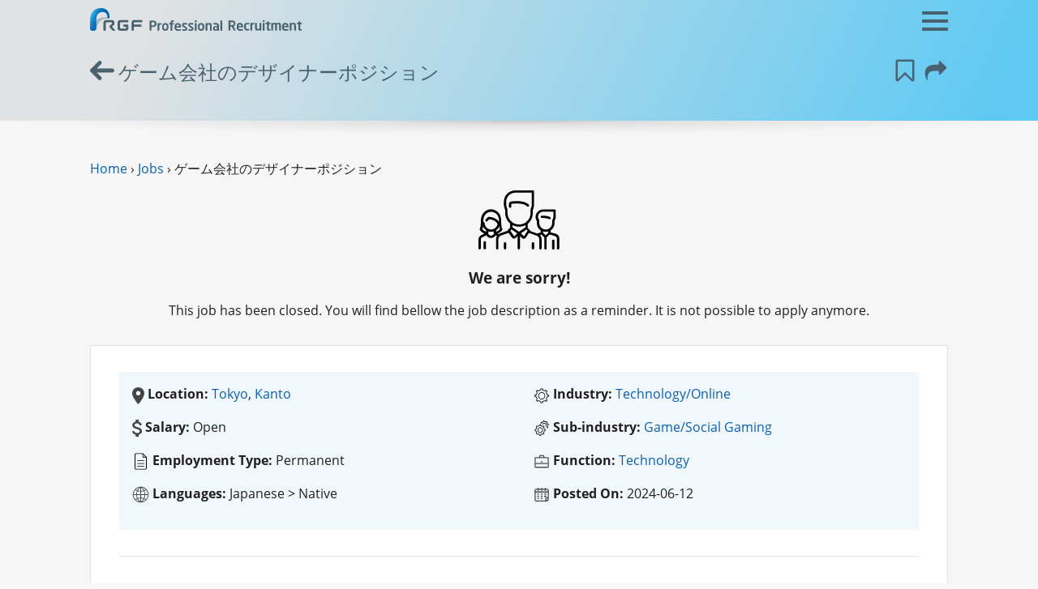

--- FILE ---
content_type: text/html; charset=utf-8
request_url: https://www.rgf-professional.jp/en/jobs/10385-%E3%82%B2%E3%83%BC%E3%83%A0%E4%BC%9A%E7%A4%BE%E3%81%AE%E3%83%87%E3%82%B6%E3%82%A4%E3%83%8A%E3%83%BC%E3%83%9D%E3%82%B8%E3%82%B7%E3%83%A7%E3%83%B3-tokyo
body_size: 28121
content:
<!DOCTYPE html>
<html lang="en">
  <head>
    
<!-- Google Tag Manager -->
<script>(function(w,d,s,l,i){w[l]=w[l]||[];w[l].push({'gtm.start':
new Date().getTime(),event:'gtm.js'});var f=d.getElementsByTagName(s)[0],
j=d.createElement(s),dl=l!='dataLayer'?'&l='+l:'';j.async=true;j.src=
'https://www.googletagmanager.com/gtm.js?id='+i+dl;f.parentNode.insertBefore(j,f);
})(window,document,'script','dataLayer','GTM-K37QRTL');</script>
<!-- End Google Tag Manager -->
<meta name="google-site-verification" content="L8CFW4oEBRT2qkC3-5bsjT5yv5Sigu0kuiuwsKKHRYU" />
<meta name="facebook-domain-verification" content="bb48h9tz58agc2s2rg4yvy7f7vi617" />


<meta charset='utf-8' />
<!--[if IE]><meta http-equiv="X-UA-Compatible" content="IE=edge,chrome=1" /><![endif]-->
<title>ゲーム会社のデザイナーポジション Job Opportunity | RGF Professional Recruitment Japan</title>
<meta name="viewport" content="width=device-width, initial-scale=1.0">
<meta name="description" content="ゲーム会社のデザイナーポジション Job Opening in Tokyo, Kanto. Industries: Technology/Online. Contact RGF Professional Recruitment Japan." />

<link href="https://www.rgf-professional.jp/en/jobs/10385-%E3%82%B2%E3%83%BC%E3%83%A0%E4%BC%9A%E7%A4%BE%E3%81%AE%E3%83%87%E3%82%B6%E3%82%A4%E3%83%8A%E3%83%BC%E3%83%9D%E3%82%B8%E3%82%B7%E3%83%A7%E3%83%B3-tokyo" rel="canonical" />
<meta property="og:title" content="ゲーム会社のデザイナーポジション Job Opportunity | RGF Professional Recruitment Japan" />
<meta property="og:description" content="ゲーム会社のデザイナーポジション Job Opening in Tokyo, Kanto. Industries: Technology/Online. Contact RGF Professional Recruitment Japan." />
<meta property="og:url" content="https://www.rgf-professional.jp/en/jobs/10385-%e3%82%b2%e3%83%bc%e3%83%a0%e4%bc%9a%e7%a4%be%e3%81%ae%e3%83%87%e3%82%b6%e3%82%a4%e3%83%8a%e3%83%bc%e3%83%9d%e3%82%b8%e3%82%b7%e3%83%a7%e3%83%b3-tokyo" />


<link rel="alternate" href="https://www.rgf-professional.jp/" hreflang="en-jp" />
<link rel="stylesheet" href="https://use.typekit.net/zjo2edb.css">


<style>
  #gradient .brand .irb{background-repeat:repeat-x;background-image:linear-gradient(115deg,#5ac2ed 14%,#2286cc 96%)}.clear-background{background:transparent!important;background-image:none!important}.brand-gradient,.navbar,.page-header:not(.with-image){background-repeat:repeat-x;background-image:linear-gradient(115deg,#e1e2e3 14%,#5ec9f3 96%)}*{background-repeat:no-repeat}html{font-family:sans-serif;-ms-text-size-adjust:100%;-webkit-text-size-adjust:100%}figure,h1,body{margin:0}aside,footer,header,main,nav,summary{display:block}a{background-color:transparent}a:active,a:hover{outline:0}strong{font-weight:700}h1,h2,h3,h4{font-weight:400;line-height:1.25}img{border:0}small{font-size:80%}svg:not(:root){overflow:hidden}hr{box-sizing:content-box;height:0}.clearfix:before,.clearfix:after,.container:before,.container:after,.banner-image-container:before,.banner-image-container:after,.row:before,.row:after,.navbar-header:before,.navbar-header:after,.navbar-collapse:before,.navbar-collapse:after,.nav:before,.nav:after{content:" ";display:table}.clearfix:after,.container:after,.banner-image-container:after,.row:after,.navbar-header:after,.navbar-collapse:after,.nav:after{clear:both}.pull-right{float:right!important}.pull-left{float:left!important}.ellipsis{overflow:hidden;text-overflow:ellipsis;white-space:nowrap}.center{text-align:center}.center>div{margin:auto}.hidden{display:none!important}.text-align-center{text-align:center}.text-align-center>img{margin-left:auto;margin-right:auto}.text-align-left{text-align:left}.text-align-right{text-align:right}.separator{display:block;width:100%;height:1rem;position:absolute;overflow:hidden}.separator:before{content:"";position:absolute;display:block;width:100%;height:2rem;filter:blur(.1rem)}.separator:before{background:radial-gradient(#0003,#00000014 20%,#0000 70%)}.separator.up{bottom:0}.separator.up:before{top:0}.separator.down{top:0}.separator.down:before{bottom:0}.separator.above{top:-1rem}.separator.above:before{top:0}.separator.bellow{bottom:0rem}.separator.bellow:before{top:-1rem}.hr{display:block;width:33.333333%;height:2px;background-color:#5ec9f3}.blank-link:after{content:" ";display:inline-block;width:1.5em;height:1.15em;background-image:url(/assets/icon/external-link-63b1a7a94a703388ee7234842c4a1f16380ab710f39ed96a1471981d707e13c6.svg);opacity:.5;background-repeat:no-repeat;margin-left:.1em;margin-bottom:-.15em}.multi-language.en [language]:not([language=en]){display:none}.multi-language.zh [language]:not([language=zh]){display:none}.container{margin-right:auto;margin-left:auto;padding-left:15px;padding-right:15px;z-index:2;position:relative}@media (min-width: 768px){.container{width:85%;max-width:1800px}}.banner-image-container{margin-right:auto;margin-left:auto;position:relative}.banner-image-container>img{width:100%}@media (min-width: 1800px){.banner-image-container{width:90%;max-width:1900px}}.max-width-1400{max-width:1400px!important;margin:auto}.max-width-1200{max-width:1200px!important;margin:auto}.max-width-1000{max-width:1000px!important;margin:auto}.row{margin-left:-15px;margin-right:-15px}.row+.row{margin-top:2rem}.one-col>div{padding:0 15px}.two-cols>div{float:left;width:50%;padding:0 15px}.two-cols-sm>div{float:left;width:100%;padding:0 15px}.two-cols-sm>div+div{margin-top:2rem}@media (min-width: 768px){.two-cols-sm>div{width:50%}.two-cols-sm>div+div{margin-top:0}}.three-cols-sm>div,.three-cols-md>div{padding:0 15px}.three-cols-sm>div+div,.three-cols-md>div+div{margin-top:2rem}@media (min-width: 768px){.three-cols-sm>div{float:left;width:33.33333333%}.three-cols-sm>div+div{margin-top:0}}@media (min-width: 992px){.three-cols-md>div{float:left;width:33.33333333%}.three-cols-md>div+div{margin-top:0}}#header{position:relative}#header .separator.down{top:100%}@media (max-width: 1444px){body.mobile-menu-open{position:relative;overflow:hidden}}.navbar{z-index:1000;position:relative;height:52px}.navbar>.container{height:100%;position:relative}.navbar .navbar-brand{display:inline-block;padding:10px 0;margin-right:42px}.navbar .navbar-brand>svg{max-width:100%;height:28px}.navbar .navbar-brand:hover,.navbar .navbar-brand:focus{text-decoration:none}.navbar .navbar-toggle{cursor:pointer;position:absolute;top:4px;right:-10px}@media (min-width: 1445px){.navbar{height:100%}.navbar .navbar-header{display:inline-block}.navbar .navbar-brand{padding:19px 0}.navbar .navbar-brand>svg{height:32px}.navbar .navbar-toggle{display:none}}.navbar-header{z-index:1;position:relative}.navbar-toggle{display:block;width:52px;height:48px;padding:10px}.navbar-toggle .bars{margin-top:10px;position:relative}.navbar-toggle .bars:before,.navbar-toggle .bars:after{content:"";position:absolute}.navbar-toggle .bars,.navbar-toggle .bars:before,.navbar-toggle .bars:after{background-color:#48626f;border-radius:1px;display:block;width:100%;height:4px;transition:all .2s}.navbar-toggle .bars:before{top:-10px}.navbar-toggle .bars:after{bottom:-10px}.mobile-menu-open .navbar-toggle .bars{background:none}.mobile-menu-open .navbar-toggle .bars:before{top:0;transform:rotate(-45deg)}.mobile-menu-open .navbar-toggle .bars:after{top:0;transform:rotate(45deg)}.navbar-collapse{position:relative;overflow-x:visible;border-top:1px solid transparent;box-shadow:inset 0 1px #ffffff1a;-webkit-overflow-scrolling:touch}.navbar-collapse #menu-main>li>.dropdown-menu{margin-top:0;border-top-right-radius:0;border-top-left-radius:0}.navbar-collapse #menu-main .is-submenu{display:none}@media (max-width: 1444px){.navbar-collapse{display:block}.mobile-menu-open .navbar-collapse .menu-mobile{display:block;opacity:1;animation:fadein .25s}.navbar-collapse .menu-mobile{background-color:#202020;display:none;z-index:-1;opacity:0;padding-top:52px;position:fixed;inset:0;overflow-x:hidden}.navbar-collapse .menu-mobile .menu-overlay{position:relative;width:100vw;height:100%;overflow-y:scroll;overflow-x:hidden}.navbar-collapse .menu-mobile .menu-container{transition:all .25s;position:absolute;width:100%}.navbar-collapse .menu-mobile .menu-container>.menu-title{margin:15px 0;line-height:1;color:#fff;text-align:center;display:block;text-transform:uppercase}.navbar-collapse .menu-mobile .menu-container>.menu-title:before{content:"";display:inline-block;width:10px;height:10px;border-left:2px solid white;border-bottom:2px solid white;transform:rotate(45deg);margin-right:5px}.navbar-collapse .menu-mobile[data-active-level="0"] .menu-container[data-level="1"]{transform:translate(100%)}.navbar-collapse .menu-mobile[data-active-level="0"] .menu-container[data-level="2"]{transform:translate(200%)}.navbar-collapse .menu-mobile[data-active-level="1"] .menu-container[data-level="0"]{transform:translate(-100%)}.navbar-collapse .menu-mobile[data-active-level="1"] .menu-container[data-level="2"]{transform:translate(100%)}.navbar-collapse .menu-mobile[data-active-level="2"] .menu-container[data-level="0"]{transform:translate(-200%)}.navbar-collapse .menu-mobile[data-active-level="2"] .menu-container[data-level="1"]{transform:translate(-100%)}.navbar-collapse .menu-mobile a{font-size:1.1rem}.navbar-collapse .menu-mobile .navbar-nav>li>a{color:#f3f3f3;padding:15px;text-align:center}.navbar-collapse .menu-mobile .navbar-nav>li.menu-header{color:#b3b3b3;text-align:center;padding:15px;text-transform:uppercase}.navbar-collapse .menu-mobile .navbar-nav>li.has-children>a:after{content:"";display:inline-block;width:10px;height:10px;border-right:2px solid white;border-bottom:2px solid white;transform:rotate(-45deg);margin-left:5px}.navbar-collapse .menu-mobile .navbar-nav>li>a:hover,.navbar-collapse .menu-mobile .navbar-nav>li>a:focus,.navbar-collapse .menu-mobile .navbar-nav>.active>a{background-color:#5ec9f3;color:#fff}}@media (min-width: 1445px){.navbar-collapse{width:auto;border-top:0;box-shadow:none}.navbar-collapse .menu-mobile .menu-container[data-level="1"],.navbar-collapse .menu-mobile .menu-container[data-level="2"]{display:none}.navbar-collapse.collapse{height:auto!important;padding-bottom:0;overflow:visible!important;position:absolute;bottom:7px;right:0}.navbar-collapse #menu-main>li{float:left}.navbar-collapse #menu-main>li+li{margin-left:5px}.navbar-collapse #menu-main>li>a{color:#48626f}.navbar-collapse #menu-main>li>a:hover{color:#202b31}.navbar-collapse #menu-main>li>a.active{color:#5ec9f3}.navbar-collapse #menu-main>li a{transition:none!important;white-space:nowrap;line-height:1;padding:10px 15px}.navbar-collapse #menu-main>li.has-children:hover:before{z-index:1;content:" ";position:absolute;inset:0;box-shadow:0 2px 5px #0003}.navbar-collapse #menu-main>li.has-children:hover>a{z-index:2;background-color:#fff;border-top-right-radius:2px;border-top-left-radius:2px}.navbar-collapse #menu-main>li.has-children:hover>.is-submenu{display:block;z-index:1}.navbar-collapse #menu-main>li.has-children:hover>.is-submenu>li.has-children:hover>a,.navbar-collapse #menu-main>li.has-children:hover>.is-submenu a:hover{background-color:#5ec9f3;color:#fff}.navbar-collapse #menu-main>li.has-children:hover>.is-submenu>li.has-children.show-submenu:hover>.is-submenu{z-index:-1;display:block;border-top-right-radius:2px;border-top-left-radius:2px}.navbar-collapse #menu-main>li.has-children:hover a{color:#594f51}.navbar-collapse #menu-main>li.has-children:hover a:hover{color:#231f20}.navbar-collapse #menu-main>li.has-children .is-submenu{box-shadow:0 2px 5px #0003;border-bottom-right-radius:2px;border-bottom-left-radius:2px;background-color:#fff;min-width:100%;padding:5px 0}.navbar-collapse #menu-main>li.has-children .is-submenu>li.menu-header{white-space:nowrap;line-height:1;padding:10px 15px;color:#a0a0a0;text-transform:uppercase;font-size:.85rem}.navbar-collapse #menu-main>li.has-children:not(:nth-last-child(1)):not(:nth-last-child(2)):not(:nth-last-child(3))>.is-submenu{position:absolute;top:100%;left:0}.navbar-collapse #menu-main>li.has-children:not(:nth-last-child(1)):not(:nth-last-child(2)):not(:nth-last-child(3))>.is-submenu .is-submenu{position:absolute;top:-5px;left:100%}.navbar-collapse #menu-main>li.has-children:nth-last-child(1)>.is-submenu,.navbar-collapse #menu-main>li.has-children:nth-last-child(2)>.is-submenu,.navbar-collapse #menu-main>li.has-children:nth-last-child(3)>.is-submenu{position:absolute;top:100%;right:0}.navbar-collapse #menu-main>li.has-children:nth-last-child(1)>.is-submenu .is-submenu,.navbar-collapse #menu-main>li.has-children:nth-last-child(2)>.is-submenu .is-submenu,.navbar-collapse #menu-main>li.has-children:nth-last-child(3)>.is-submenu .is-submenu{position:absolute;top:-5px;right:100%}}.nav-dropdown-menu-desktop{box-shadow:0 2px 5px #0003;border-bottom-right-radius:2px;border-bottom-left-radius:2px;background-color:#fff;min-width:100%;padding:5px 0}.nav-dropdown-menu-desktop>li.menu-header{white-space:nowrap;line-height:1;padding:10px 15px;color:#a0a0a0;text-transform:uppercase;font-size:.85rem}#user_pannel .guest,#user_pannel .signedin-user{display:inline-block}#user_pannel .guest,#locale{color:#fff}#user_pannel .guest>a,#locale>a{color:#fff}@media (min-width: 1445px){#user_pannel .guest>a,#locale>a{text-decoration:underline}#user_pannel .guest>a:hover,#locale>a:hover{text-decoration:none}}@media (max-width: 1444px){#user_pannel,#locale{padding:0 15px;font-size:1.1rem;text-align:center}#user_pannel .guest{width:100%}#user_pannel .guest>a{padding:15px 0;display:block;width:100%}#user_pannel .guest>span{display:none}#locale>span{display:none}#locale>a{padding:15px 0;display:block}}#top_links .signedin-user .mobile-menu>a{color:#f3f3f3}#top_links .signedin-user .mobile-menu>a:hover,#top_links .signedin-user .mobile-menu>a:focus,#top_links .signedin-user .mobile-menu>a.active{background-color:#5ec9f3;color:#fff}@media (min-width: 1445px){#top_links{font-size:.85rem;position:absolute;top:-22px;right:15px}#top_links>*{display:inline-block}#top_links>*+*{margin-left:1.5rem}#top_links .dropdown .dropdown-toggle{color:#a4c9e3}#top_links .dropdown .dropdown-toggle:after{color:#a4c9e3}#top_links .dropdown-menu>li>a{color:#594f51}#top_links .dropdown-menu>li>a:hover{color:#231f20}}#user_pannel>svg{display:inline-block;width:14px;height:auto;fill:#fff}#user_pannel .signedin-user .dropdown-toggle{color:#fff}#user_pannel .signedin-user .dropdown-toggle:after{content:"";margin-left:.25rem;display:inline-block;width:.5rem;height:.4rem;color:#fff;border-top:5px dashed;border-top:5px solid \	;border-right:5px solid transparent;border-left:5px solid transparent}#user_pannel .signedin-user .dropdown-menu>li>a{display:block;white-space:nowrap;line-height:1;padding:7px 14px}#user_pannel .signedin-user .mobile-menu>*{padding:15px;display:block;font-size:1.1rem}#user_pannel .signedin-user .dropdown{display:none}@media (min-width: 1445px){#user_pannel .signedin-user .mobile-menu{display:none}#user_pannel .signedin-user .dropdown{display:block}}@media (max-width: 1444px){#user_pannel{margin:1rem 0;padding:1rem 0;border-bottom:1px solid rgba(255,255,255,.2);border-top:1px solid rgba(255,255,255,.2)}#user_pannel>svg{display:none}#user_pannel .signedin-user{width:100%}}.bellow-navbar,.page-header:not(.with-image){margin-top:-52px;padding-top:52px}@media (min-width: 1445px){.bellow-navbar,.page-header:not(.with-image){margin-top:-100%;padding-top:100%}}#temp-notification{z-index:3;position:relative;font-size:.9rem;padding:.8rem 0;background-color:#48626f;color:#fff}#temp-notification .info{width:1.5rem;float:left;margin-right:.5rem}#temp-notification .close{width:1rem;float:right;margin:.2rem 0 0 .5rem}#temp-notification .close:hover{cursor:pointer}@media (max-width: 1444px){.mobile-menu-open #temp-notification{display:none;height:0}}@media (max-width: 1444px){.mobile-menu-open .bars:after,.mobile-menu-open .bars:before{background-color:#fff}.mobile-menu-open .navbar-brand svg path{fill:#fff}.mobile-menu-open .navbar-brand svg path.logo-shadow{display:none}}@media (max-width: 767px){body.has-header-image .navbar{background:transparent!important;background-image:none!important}body.has-header-image #header .separator{display:none}}body:not(#home-page):not([data-current-page-id="172"]):not(.has-header-image):not(.has-job-nav) .navbar{background:transparent!important;background-image:none!important}body:not(#home-page):not([data-current-page-id="172"]):not(.has-header-image):not(.has-job-nav) #header .separator{display:none}.vcont{display:table;height:100%;width:100%}.hcont{display:table-cell;vertical-align:middle}.page-header{position:relative;z-index:3}.page-header .hcont{position:relative}.page-header .hcont .title{margin:1.4rem 0 2.8rem}.page-header .hcont .icons{position:absolute;top:50%;margin-top:-1.8rem;display:flex}.page-header .hcont .icons>a{display:block;width:30px;height:30px}.page-header .hcont .icons>a+a{margin-left:.5rem}.page-header .hcont .icons.right{right:0}.page-header .hcont[data-left-icons="1"] .title{padding-left:35px}.page-header .hcont[data-right-icons="1"] .title{padding-right:35px}.page-header .hcont[data-right-icons="2"] .title{padding-right:70px}@media (min-width: 1445px){.page-header .hcont .icons{margin-top:-15px}.page-header .hcont .title{margin:0}.page-header .hcont[data-left-icons="1"]:not([data-right-icons]) .title{padding-right:35px}.page-header .hcont[data-right-icons="2"] .title{padding-left:61px}}.page-header.event-header .title>h1{margin:0}.page-header.event-header .title>span{display:block;padding-top:.2rem;font-size:.95rem;font-style:italic}@media (min-width: 768px){.page-header.event-header .title>span{color:#fff}}@media (min-width: 768px){.page-header.with-image .page-header-content{position:absolute;inset:0}.page-header.with-image .page-header-content>.container{height:100%}.page-header.with-image .title{color:#fff;width:32rem}.page-header.with-image .icons .fill path{fill:#fff}}@media (max-width: 767px){.page-header.with-image{margin-top:-52px;padding-top:52px;background-repeat:repeat-x;background-image:linear-gradient(115deg,#e1e2e3 14%,#5ec9f3 96%)}.page-header.with-image .separator{top:100%!important}.page-header.with-image .title{color:#48626f}.page-header.with-image .icons .fill path{fill:#48626f}.page-header.with-image .banner-image-container{display:none}}@media (max-width: 767px) and (min-width: 1445px){.page-header.with-image{margin-top:-100%;padding-top:100%}}.page-header:not(.with-image) .container{height:85%}.page-header:not(.with-image) .title{color:#48626f}.page-header:not(.with-image) .separator{top:100%!important}.page-header:not(.with-image) .icons .fill path{fill:#48626f}@media (min-width: 1445px){.page-header:not(.with-image){height:12rem}.page-header:not(.with-image) .hcont .title{text-align:center}.page-header:not(.with-image) .hcont[data-right-icons="1"]:not([data-left-icons="1"]) .title{padding-left:35px}}.nav{margin:0;padding-left:0;list-style:none}.nav>li{position:relative;display:block}.nav>li>a{position:relative;display:block}.nav>li>a:hover,.nav>li>a:focus{text-decoration:none}.nav>li.disabled>a{color:#777}.nav>li.disabled>a:hover,.nav>li.disabled>a:focus{color:#777;text-decoration:none;background-color:transparent;cursor:not-allowed}.nav .open>a,.nav .open>a:hover,.nav .open>a:focus{background-color:#eee;border-color:#0b5fad}.tab-content>.tab-pane{display:none}.tab-content>.active{display:block}.inline-links{padding-left:0;list-style:none;margin-bottom:0;margin-top:0}.inline-links>li{display:inline}.inline-links>li+li:before{content:" | "}.inline-links>li>a:hover{text-decoration:underline}*{box-sizing:border-box}*:before,*:after{box-sizing:border-box}html,body{height:100%}html{font-size:14px;-webkit-tap-highlight-color:rgba(0,0,0,0)}@media (min-width: 992px) and (max-width: 1199px){html{font-size:15px}}@media (min-width: 1200px) and (max-width: 1599px){html{font-size:16px}}@media (min-width: 1600px){html{font-size:17px}}body{font-family:Open Sans,open-sans,-apple-system,BlinkMacSystemFont,Helvetica Neue,\30d2\30e9\30ae\30ce\89d2\30b4  Pro W3,Hiragino Kaku Gothic ProN,Arial,Meiryo,sans-serif;line-height:1.42857143;color:#231f20;background-color:#f6f6f6}input,button,select,textarea{font-family:inherit;font-size:inherit;line-height:inherit}.btn-link,a{color:#0b5fad;text-decoration:none;transition:color ease-in .25s;outline:none}.btn-link:hover,a:hover,.btn-link:focus,a:focus{color:#063865;text-decoration:none}[role=button]{cursor:pointer}p{margin:0 0 11px}p:last-child{margin-bottom:0}main{z-index:2}#footer{z-index:1}.breadcrumbs{margin-bottom:1rem}@media (min-width: 1445px){.navbar-collapse.collapse{height:auto!important;padding-bottom:0;overflow:visible!important;position:relative;top:-50px;bottom:revert;right:unset!important;padding-left:322px}#menu-main>li+li{margin-left:unset!important}}

</style>

<link rel="stylesheet" href="/assets/rgf-pro-japan-27ce9909191de8f7d963335039e1e0ce82a88084bf09629e307880cdee519b9a.css" />



<script src="https://maps.googleapis.com/maps/api/js?key=AIzaSyCjeUq3kw0KLImTK8TnBqYEO7fjeeVgJdU" async="async"></script>

<link rel="icon" type="image/x-icon" href="/assets/favicon-rgf-f0449f04fa77b389e54ee3978407b2da6b812514accca8188d3bdaef428b2917.ico?v=2" />

<svg style="top:-100%;position:fixed;">
  <linearGradient id="svg-gradient-rgf-pro" x1="0%" x2="100%" gradientUnits="objectBoundingBox">
    <stop offset=".01" stop-color="#52aca6"></stop>
    <stop offset=".99" stop-color="#6cc6ef"></stop>
  </linearGradient>
  <linearGradient id="gradient-a" x1="1361.027" x2="1387.596" y1="12.765" y2="25.154" gradientUnits="userSpaceOnUse">
    <stop offset="0" stop-color="#aae2fa" stop-opacity=".8"></stop>
    <stop offset="1" stop-color="#aae2fa" stop-opacity=".18"></stop>
  </linearGradient>
  <linearGradient id="gradient-b" x1="1167.251" x2="1276.972" y1="539.185" y2="590.348" gradientUnits="userSpaceOnUse">
    <stop offset="0" stop-color="#46c7f4" stop-opacity=".55"></stop>
    <stop offset=".594" stop-color="#009c88" stop-opacity=".55"></stop>
  </linearGradient>
  <linearGradient id="gradient-c" x1="1149.56" x2="1209.282" y1="307.836" y2="335.685" gradientUnits="userSpaceOnUse">
    <stop offset="0" stop-color="#e2e3e4"></stop>
    <stop offset=".119" stop-color="#d9e1e5"></stop>
    <stop offset=".314" stop-color="#c1dde8"></stop>
    <stop offset=".559" stop-color="#99d5ed"></stop>
    <stop offset=".844" stop-color="#63cbf3"></stop>
    <stop offset=".88" stop-color="#5bcaf4"></stop>
  </linearGradient>
  <linearGradient id="gradient-d" x1="0%" x2="100%" y1="0%" y2="100%" gradientUnits="objectBoundingBox">
    <stop offset="0" stop-color="#aae2fa" stop-opacity=".8"></stop>
    <stop offset="1" stop-color="#aae2fa" stop-opacity=".18"></stop>
  </linearGradient>
  <linearGradient id="gradient-e" x1="773.162" x2="790.002" y1="-4349.914" y2="-4386.028" gradientTransform="rotate(90 -1571.89 -1674.698)" gradientUnits="userSpaceOnUse">
    <stop offset="0" stop-color="#e2e3e4"></stop>
    <stop offset=".119" stop-color="#d9e1e5"></stop>
    <stop offset=".314" stop-color="#c1dde8"></stop>
    <stop offset=".559" stop-color="#99d5ed"></stop>
    <stop offset=".844" stop-color="#63cbf3"></stop>
    <stop offset=".88" stop-color="#5bcaf4"></stop>
  </linearGradient>
  <linearGradient id="gradient-f" x1="424.317" x2="449.447" y1="-4561.034" y2="-4614.924" gradientTransform="rotate(-90 3356.874 -2536.968)" gradientUnits="userSpaceOnUse">
    <stop offset="0" stop-color="#46c7f4" stop-opacity=".9"></stop>
    <stop offset=".105" stop-color="#21a6e1" stop-opacity=".9"></stop>
    <stop offset=".195" stop-color="#0990d4" stop-opacity=".9"></stop>
    <stop offset=".25" stop-color="#0088cf" stop-opacity=".9"></stop>
    <stop offset=".4" stop-color="#0071bb" stop-opacity=".9"></stop>
    <stop offset=".64" stop-color="#0067b2" stop-opacity=".9"></stop>
    <stop offset="1" stop-color="#005aa9" stop-opacity=".9"></stop>
  </linearGradient>
  <linearGradient id="gradient-g" x1="15%" x2="100%" y1="15%" y2="100%" gradientUnits="objectBoundingBox">
    <stop offset="0" stop-color="#46c7f4" stop-opacity=".8"></stop>
    <stop offset=".105" stop-color="#21a6e1" stop-opacity=".8"></stop>
    <stop offset=".195" stop-color="#0990d4" stop-opacity=".8"></stop>
    <stop offset=".25" stop-color="#0088cf" stop-opacity=".8"></stop>
    <stop offset=".4" stop-color="#0071bb" stop-opacity=".8"></stop>
    <stop offset=".64" stop-color="#0067b2" stop-opacity=".8"></stop>
    <stop offset="1" stop-color="#005aa9" stop-opacity=".8"></stop>
  </linearGradient>
  <linearGradient id="gradient-h" x1="1019" x2="1114.777" y1="799.566" y2="844.228" gradientTransform="rotate(180 921.09 776.736)" gradientUnits="userSpaceOnUse">
    <stop offset="0" stop-color="#46c7f4" stop-opacity=".55"></stop>
    <stop offset=".594" stop-color="#009c88" stop-opacity=".55"></stop>
  </linearGradient>
  <linearGradient id="gradient-i" x1="4054.677" x2="4127.246" y1="5902.262" y2="5936.101" gradientTransform="translate(-3123.241 -5471.062)" gradientUnits="userSpaceOnUse">
    <stop offset="0" stop-color="#e2e3e4" stop-opacity=".7"></stop>
    <stop offset=".119" stop-color="#d9e1e5" stop-opacity=".741"></stop>
    <stop offset=".314" stop-color="#c1dde8" stop-opacity=".807"></stop>
    <stop offset=".559" stop-color="#99d5ed" stop-opacity=".891"></stop>
    <stop offset=".844" stop-color="#63cbf3" stop-opacity=".988"></stop>
    <stop offset=".88" stop-color="#5bcaf4"></stop>
  </linearGradient>
  <linearGradient id="gradient-j" x1="422.939" x2="465.471" y1="709.435" y2="729.268" gradientUnits="userSpaceOnUse">
    <stop offset="0" stop-color="#aae2fa" stop-opacity=".8"></stop>
    <stop offset="1" stop-color="#aae2fa" stop-opacity=".18"></stop>
  </linearGradient>
  <linearGradient id="gradient-k" x1="471.858" x2="530.797" y1="618.927" y2="646.411" gradientUnits="userSpaceOnUse">
    <stop offset="0" stop-color="#46c7f4" stop-opacity=".9"></stop>
    <stop offset=".105" stop-color="#21a6e1" stop-opacity=".9"></stop>
    <stop offset=".195" stop-color="#0990d4" stop-opacity=".9"></stop>
    <stop offset=".25" stop-color="#0088cf" stop-opacity=".9"></stop>
    <stop offset=".4" stop-color="#0071bb" stop-opacity=".9"></stop>
    <stop offset=".64" stop-color="#0067b2" stop-opacity=".9"></stop>
    <stop offset="1" stop-color="#005aa9" stop-opacity=".9"></stop>
  </linearGradient>
  <linearGradient id="gradient-l" x1="1312.058" x2="1359.197" y1="167.162" y2="189.144" gradientUnits="userSpaceOnUse">
    <stop offset="0" stop-color="#56aea7"></stop>
    <stop offset="1" stop-color="#2e6ab3"></stop>
  </linearGradient>
</svg>

<svg style="top:-100%;position:fixed;">
    <linearGradient id="svg-gradient-rgf-blue-arch" x1=".264" x2="22.965" y1="819.936" y2="830.522" gradientTransform="translate(0 -809.09)" gradientUnits="userSpaceOnUse">
        <stop offset="0" stop-color="#47c6f3"></stop>
        <stop offset=".094" stop-color="#30a8df"></stop>
        <stop offset=".191" stop-color="#1d90ce"></stop>
        <stop offset=".25" stop-color="#1687c8"></stop>
        <stop offset=".4" stop-color="#0872b9"></stop>
        <stop offset=".64" stop-color="#0767b1"></stop>
        <stop offset="1" stop-color="#045ba7"></stop>
    </linearGradient>
</svg>

<svg style="top:-100%;position:fixed;">
  <filter id="filter-a" x="-20%" y="-20%" width="140%" height="140%" filterUnits="objectBoundingBox">
    <feGaussianBlur in="StrokePaint" stdDeviation="1"></feGaussianBlur>
  </filter>
  <filter id="filter-b" x="-20%" y="-20%" width="140%" height="140%" filterUnits="objectBoundingBox">
    <feGaussianBlur in="StrokePaint" stdDeviation="2"></feGaussianBlur>
  </filter>
  <filter id="filter-c" x="-20%" y="-20%" width="140%" height="140%" filterUnits="objectBoundingBox">
    <feGaussianBlur in="StrokePaint" stdDeviation="3"></feGaussianBlur>
  </filter>
  <filter id="filter-d" x="-40%" y="-40%" width="180%" height="180%" filterUnits="objectBoundingBox">
    <feGaussianBlur in="StrokePaint" stdDeviation="4"></feGaussianBlur>
  </filter>
  <filter id="filter-e" x="-20%" y="-20%" width="140%" height="140%" filterUnits="objectBoundingBox">
    <feGaussianBlur in="StrokePaint" stdDeviation="5"></feGaussianBlur>
  </filter>
</svg>


    <script src="/assets/rgf-pro-japan-immediate-bfd4012edcc275e4ad0e925dac2fb1acf6bdc9c591eae2524f3aa46eb1a02cd9.js"></script>
<script src="/assets/rgf-pro-japan-2e24d92beac4daf5143accc8512c04b3f11f96af9a57cadbf0bf96c80982f65c.js" data-turbo-track="reload" defer="defer"></script>

  </head>
  <body id="jobs-page" class="template-show " data-registration-url="/en/candidates/sign_up" data-current-page-id="920" data-is-connected="0" data-needs-gdpr-warning="0">
  
<!-- Google Tag Manager (noscript) -->
<noscript><iframe src="https://www.googletagmanager.com/ns.html?id=GTM-K37QRTL"
height="0" width="0" style="display:none;visibility:hidden"></iframe></noscript>
<!-- End Google Tag Manager (noscript) -->


        <div id="page_container">
      <header id="header" role="banner">
        


<nav class="navbar">
  <div class="container">
    <div class="navbar-header">
        <a class="navbar-toggle" id="mobile-menu-toggle">
            <span class="bars"></span>
        </a>

        <a title="RGF Professional Recruitment Japan" class="navbar-brand" href="/en/">
          <svg xmlns="http://www.w3.org/2000/svg" viewBox="0 0 290.9 31.2">
  <path fill="#48626f" d="M49.5 31.1h-8.1c-2.7 0-3.5-2-3.5-3.4v-7.8c0-1.8 1.4-3.5 3.5-3.5h10.7c.4 0 .7.5.7 1.5s-.2 1.5-.7 1.5h-9.6c-.8 0-1.4.6-1.4 1.4v5.9c0 .7.6 1.4 1.4 1.4h6.4c.4 0 .8-.4.8-.8v-1c0-.4-.3-.8-.8-.8h-2.6c-.4 0-.7-.5-.7-1.5s.2-1.5.7-1.5h5c.7 0 1.4.6 1.4 1.4v3.8c.1 2-1.4 3.4-3.2 3.4M58.7 31.1c-1 0-1.6-.3-1.6-.7V19.9c0-1.9 1.5-3.5 3.5-3.5h10.7c.4 0 .7.5.7 1.5 0 .9-.2 1.5-.7 1.5h-9.9c-.6 0-1.1.5-1.1 1.1v1.1c0 .6.5 1.1 1.1 1.1H70c.4 0 .7.5.7 1.5s-.3 1.5-.7 1.5h-8.7c-.6 0-1.1.5-1.1 1.1v3.7c0 .4-.5.6-1.5.6M32.6 31.2c-1.1 0-1.7-.2-2.1-.6-.3-.3-2.9-3.5-3.3-4.1-.6-.8-.6-2.2.4-2.9.5-.3 1.7-1.2 1.9-1.3.4-.3.6-.7.6-1.1v-.4c0-.9-.8-1.4-1.4-1.4h-5.6c-.7 0-1.4.6-1.4 1.4v9.6c0 .5-.5.7-1.6.7-1 0-1.6-.3-1.6-.7V19.9c0-1.7 1.4-3.5 3.5-3.5h7.9c1.8 0 3.5 1.4 3.5 3.5v2c0 .8-.3 1.4-.9 1.7-.4.3-1.3.9-1.6 1.1-.4.3-.5.8-.2 1.3.3.3 3.5 4.2 3.8 4.5.3.4-.9.7-1.9.7"></path>
  <path fill="#a7b6be" class="logo-shadow" d="M26.5 12.7c-8-1-14.6.7-19.7 5.1C1.6 22.5 0 28.4 0 28.8 0 30 1.4 31 3.5 31.2h.8c2 0 4-.8 4.4-2.4 1.8-9.8 7.2-14.4 16.8-14.4 1 0 1.4-.6 1.4-1.1 0-.3-.1-.6-.4-.6z"></path>
  <path fill="url(#svg-gradient-rgf-blue-arch)" d="M14.9 0C8.6 0 0 3.8 0 15.7v13.2c0 3 8.5 3 8.5 0V15.3c0-5.6 3.5-9.8 8.5-9.9 3.9-.1 7 1.9 7 7.5 0 1.4 2.8 1.4 2.8 0C26.8 3.4 21.5 0 14.9 0z"></path>
  <path fill="#48626f" d="M86.1 25.9c-.5 0-1.2-.1-1.6-.1v4.8c0 .2-.1.4-.4.4h-1.9c-.2 0-.4-.2-.4-.4V17.9c0-.4.2-.5.6-.6 1-.1 2.3-.2 3.6-.2 2.9 0 5.3 1 5.3 4.3v.2c.2 3.3-2.3 4.3-5.2 4.3m2.8-4.5c0-1.6-.9-2.1-2.8-2.1-.4 0-1.3 0-1.6.1v4.4c.3 0 1.3.1 1.6.1 2 0 2.8-.7 2.8-2.2v-.3zM97.9 22.5c-1 0-1.8.3-2.6.7v7.4c0 .2-.2.4-.4.4h-1.7c-.2 0-.4-.2-.4-.4V21c0-.2.2-.4.4-.4h1.6c.2 0 .4.2.4.4v.4c.9-.7 1.9-.9 2.6-.9.2 0 .4.2.4.4v1.3c.1.2-.1.3-.3.3M103.5 31.2c-2.9 0-4.4-2-4.4-4.6v-1.5c0-2.6 1.5-4.6 4.4-4.6 2.9 0 4.4 2 4.4 4.6v1.5c.1 2.6-1.5 4.6-4.4 4.6m2-6.1c0-1.5-.7-2.5-2-2.5s-2 1-2 2.5v1.5c0 1.5.7 2.5 2 2.5s2-1 2-2.5v-1.5zM115.1 18.6h-.8c-.9 0-1.1.2-1.1 1.1v.9h1.8c.2 0 .4.2.4.4v1.1c0 .2-.2.4-.4.4h-1.8v8.2c0 .2-.2.4-.4.4h-1.7c-.2 0-.4-.2-.4-.4v-8.2l-1.6-.3c-.2 0-.4-.1-.4-.4V21c0-.2.2-.4.4-.4h1.6v-.9c0-2.4 1.3-3 3.2-3 .4 0 .8.1 1.1.1.1 0 .3.1.3.3v1.1c.1.3-.1.4-.2.4M124.7 26.7h-6v.1c0 1.1.4 2.4 2.2 2.4 1.4 0 2.6-.1 3.4-.2.2 0 .4.1.4.3v1.2c0 .3-.1.4-.4.5-1.2.2-1.9.3-3.6.3-1.9 0-4.5-1-4.5-4.6v-1.4c0-2.9 1.6-4.7 4.4-4.7 2.9 0 4.4 1.9 4.4 4.7v1c.1.2 0 .4-.3.4m-2.1-1.8c0-1.4-.8-2.3-1.9-2.3-1.1 0-2 .8-2 2.3v.1l3.9-.1zM130.1 31.2c-.7 0-2.3-.1-3.3-.4-.2-.1-.4-.2-.4-.4v-1.1c0-.1.1-.3.3-.3h.1c.9.1 2.6.2 3.1.2 1.1 0 1.3-.4 1.3-.9 0-.4-.2-.6-.8-.9l-2.5-1.6c-.9-.6-1.6-1.5-1.6-2.6 0-1.9 1.2-2.8 3.5-2.8 1.5 0 2.4.2 3.3.4.2.1.3.2.3.4v1.1c0 .2-.1.4-.3.4h-.1c-.5-.1-2-.2-3.1-.2-.9 0-1.3.2-1.3.8 0 .3.3.5.7.8l2.4 1.5c1.6.9 1.8 1.9 1.8 2.8.3 1.5-.9 2.8-3.4 2.8M138.8 31.2c-.7 0-2.3-.1-3.3-.4-.2-.1-.4-.2-.4-.4v-1.1c0-.1.1-.3.3-.3h.1c.9.1 2.6.2 3.1.2 1.1 0 1.3-.4 1.3-.9 0-.4-.2-.6-.8-.9l-2.5-1.6c-.9-.6-1.6-1.5-1.6-2.6 0-1.9 1.2-2.8 3.5-2.8 1.5 0 2.4.2 3.3.4.2.1.3.2.3.4v1.1c0 .2-.1.4-.3.4h-.1c-.5-.1-2-.2-3.1-.2-.9 0-1.3.2-1.3.8 0 .3.3.5.7.8l2.4 1.5c1.6.9 1.8 1.9 1.8 2.8.2 1.5-1 2.8-3.4 2.8M146.2 19.2h-1.8c-.2 0-.4-.2-.4-.4v-1.6c0-.2.2-.4.4-.4h1.8c.2 0 .4.2.4.4v1.6c0 .2-.2.4-.4.4m-.1 11.9h-1.7c-.2 0-.4-.2-.4-.4V21c0-.2.2-.4.4-.4h1.7c.2 0 .4.2.4.4v9.7c0 .2-.2.4-.4.4M152.7 31.2c-2.9 0-4.4-2-4.4-4.6v-1.5c0-2.6 1.5-4.6 4.4-4.6 2.9 0 4.4 2 4.4 4.6v1.5c0 2.6-1.5 4.6-4.4 4.6m1.9-6.1c0-1.5-.7-2.5-2-2.5s-2 1-2 2.5v1.5c0 1.5.7 2.5 2 2.5s2-1 2-2.5v-1.5zM167 31.1h-1.7c-.2 0-.4-.2-.4-.4v-6c0-1.6-.1-2.1-1.6-2.1-.6 0-1.3.3-2.1.7v7.4c0 .2-.2.4-.4.4h-1.7c-.2 0-.4-.2-.4-.4V21c0-.2.2-.4.4-.4h1.6c.2 0 .4.2.4.4v.4c1.1-.7 1.8-.9 3-.9 2.7 0 3.2 1.8 3.2 4.2v6c0 .2-.1.4-.3.4M176.7 31.1h-1.6c-.2 0-.4-.2-.4-.4v-.3c-.9.5-1.7.8-2.6.8-1.5 0-3.2-.6-3.2-3.1V28c0-2.1 1.3-3.2 4.5-3.2h1.2V24c0-1.2-.5-1.5-1.6-1.5-1.2 0-2.4.1-3 .1h-.1c-.2 0-.4-.1-.4-.3v-1.2c0-.2.1-.3.4-.4.7-.1 1.8-.3 3.1-.3 2.6 0 4.1 1.2 4.1 3.5v6.7c0 .3-.2.5-.4.5m-2.1-4.6h-1.2c-1.7 0-2.1.5-2.1 1.6v.1c0 .9.4 1.1 1.3 1.1.7 0 1.4-.2 1.9-.5v-2.3zM181.2 31.1h-1.7c-.2 0-.4-.2-.4-.4V17.3c0-.2.2-.4.4-.4h1.7c.2 0 .4.2.4.4v13.3c0 .3-.2.5-.4.5M200.2 30.8h-2.3c-.2 0-.3-.2-.4-.4l-2.7-4.9h-.3c-.5 0-1.2-.1-1.6-.1v5c0 .2-.1.4-.4.4h-1.9c-.2 0-.4-.2-.4-.4V17.7c0-.4.2-.5.6-.6 1-.1 2.3-.2 3.6-.2 2.9 0 5.3 1 5.3 4.2v.2c0 2-1 3.2-2.5 3.8l2.9 5.4v.1c.3.1.2.2.1.2m-2.8-9.7c0-1.4-.9-2-2.8-2-.4 0-1.3 0-1.6.1v4.2c.3 0 1.3.1 1.6.1 1.9 0 2.8-.5 2.8-2.1v-.3zM210.1 26.5h-6v.1c0 1.1.4 2.4 2.2 2.4 1.4 0 2.6-.1 3.4-.2h.1c.2 0 .3.1.3.3v1.2c0 .3-.1.4-.4.5-1.2.2-1.9.3-3.6.3-1.9 0-4.5-1-4.5-4.6V25c0-2.9 1.6-4.7 4.4-4.7 2.9 0 4.4 1.9 4.4 4.7v1c0 .3-.1.5-.3.5m-2.1-1.8c0-1.4-.8-2.3-1.9-2.3-1.1 0-2 .8-2 2.3v.1l3.9-.1zM218.3 30.7c-.4.1-1.3.2-2.4.2-2.4 0-4.2-1.5-4.2-4.5v-1.7c0-3 1.8-4.5 4.2-4.5 1.1 0 2 .1 2.4.2.3.1.4.2.4.5v1.2c0 .2-.1.3-.3.3-.8-.1-1.2-.1-2.4-.1-.9 0-1.8.5-1.8 2.4v1.7c0 1.9.9 2.4 1.8 2.4 1.2 0 1.6 0 2.4-.1h.1c.2 0 .3.1.3.3v1.2c-.1.4-.1.5-.5.5M225.4 22.3c-1 0-1.8.3-2.6.7v7.4c0 .2-.2.4-.4.4h-1.7c-.2 0-.4-.2-.4-.4v-9.7c0-.2.2-.4.4-.4h1.6c.2 0 .4.2.4.4v.4c.9-.7 1.9-.9 2.6-.9.2 0 .4.2.4.4V22c0 .2-.1.3-.3.3M235.1 30.8h-1.7c-.2 0-.4-.2-.4-.4V30c-1 .6-1.7.9-2.9.9-.9 0-1.7-.2-2.3-.8-.7-.7-.9-1.8-.9-3.4v-6c0-.2.2-.4.4-.4h1.7c.2 0 .4.2.4.4v6c0 .9.1 1.5.4 1.8.3.2.6.3 1.1.3.7 0 1.6-.5 2.1-.7v-7.4c0-.2.2-.4.4-.4h1.7c.2 0 .4.2.4.4v9.7c-.1.3-.2.4-.4.4M239.6 19h-1.8c-.2 0-.4-.2-.4-.4V17c0-.2.2-.4.4-.4h1.8c.2 0 .4.2.4.4v1.6c0 .2-.2.4-.4.4m0 11.8h-1.7c-.2 0-.4-.2-.4-.4v-9.7c0-.2.2-.4.4-.4h1.7c.2 0 .4.2.4.4v9.7c-.1.3-.2.4-.4.4M247.4 30.9c-.4.1-.9.1-1.3.1-2.1 0-2.9-.5-2.9-2.9v-5.8l-1.7-.3c-.2 0-.4-.2-.4-.4v-.8c0-.2.2-.4.4-.4h1.7v-1.5c0-.2.2-.3.4-.4l1.7-.3h.1c.2 0 .3.1.3.3v1.9h1.7c.2 0 .4.2.4.4v1.1c0 .2-.2.4-.4.4h-1.7V28c0 .9.1 1 .7 1h1c.2 0 .4.1.4.3v1.2c0 .2-.1.3-.4.4M262 30.8h-1.7c-.2 0-.4-.2-.4-.4v-6.3c0-1.4-.3-1.8-1.3-1.8-.4 0-1.1.1-1.7.5.1.4.1.9.1 1.3v6.3c0 .2-.2.4-.4.4h-1.7c-.2 0-.4-.2-.4-.4v-6.3c0-1.4-.2-1.8-1.3-1.8-.4 0-.9.2-1.7.6v7.5c0 .2-.2.4-.4.4h-1.7c-.2 0-.4-.2-.4-.4v-9.7c0-.2.2-.4.4-.4h1.6c.2 0 .4.2.4.4v.4c.8-.5 1.6-.9 2.6-.9 1.1 0 1.7.3 2.2.8.9-.5 1.8-.8 3.1-.8 2.5 0 3.1 1.7 3.1 3.9v6.3c-.1.3-.2.4-.4.4M272.5 26.5h-6v.1c0 1.1.4 2.4 2.2 2.4 1.4 0 2.6-.1 3.4-.2h.1c.2 0 .3.1.3.3v1.2c0 .3-.1.4-.4.5-1.2.2-1.9.3-3.6.3-1.9 0-4.5-1-4.5-4.6V25c0-2.9 1.6-4.7 4.4-4.7 2.9 0 4.4 1.9 4.4 4.7v1c.1.3 0 .5-.3.5m-2.1-1.8c0-1.4-.8-2.3-1.9-2.3-1.1 0-2 .8-2 2.3v.1l3.9-.1zM282.7 30.8H281c-.2 0-.4-.2-.4-.4v-6c0-1.6-.1-2.1-1.6-2.1-.6 0-1.3.3-2.1.7v7.4c0 .2-.2.4-.4.4h-1.7c-.2 0-.4-.2-.4-.4v-9.7c0-.2.2-.4.4-.4h1.6c.2 0 .4.2.4.4v.4c1.1-.7 1.8-.9 3-.9 2.7 0 3.2 1.8 3.2 4.2v6c.1.3-.1.4-.3.4M290.6 30.9c-.4.1-.9.1-1.3.1-2.1 0-2.9-.5-2.9-2.9v-5.8l-1.7-.3c-.2 0-.4-.2-.4-.4v-.8c0-.2.2-.4.4-.4h1.7v-1.5c0-.2.2-.3.4-.4l1.7-.3h.1c.2 0 .3.1.3.3v1.9h1.7c.2 0 .4.2.4.4v1.1c0 .2-.2.4-.4.4h-1.7V28c0 .9.1 1 .7 1h1c.2 0 .4.1.4.3v1.2c-.1.2-.2.3-.4.4"></path>
</svg>

</a>        
    </div>
                    
    <div class="collapse navbar-collapse">
      <div class="menu-mobile" data-active-level="0">
        <div class="menu-overlay">
          <div id="top_links">
              <nav id='locale'>
<a href="https://www.rgf-professional.jp/jobs/10385-%E3%82%B2%E3%83%BC%E3%83%A0%E4%BC%9A%E7%A4%BE%E3%81%AE%E3%83%87%E3%82%B6%E3%82%A4%E3%83%8A%E3%83%BC%E3%83%9D%E3%82%B8%E3%82%B7%E3%83%A7%E3%83%B3-tokyo">日本語</a>
English
</nav>

              <div id="user_pannel">
  <svg xmlns="http://www.w3.org/2000/svg" viewBox="0 0 91.8 100.1">
  <path d="M45.9 50.1c6.9 0 12.8-2.4 17.7-7.3 4.9-4.9 7.3-10.8 7.3-17.7 0-6.9-2.4-12.8-7.3-17.7C58.7 2.4 52.8 0 45.9 0S33.1 2.4 28.2 7.3c-4.9 4.9-7.3 10.8-7.3 17.7 0 6.9 2.4 12.8 7.3 17.7 4.9 4.9 10.8 7.4 17.7 7.4zm0 0"></path>
  <path d="M91.5 76.5c-.2-2.2-.5-4.6-.9-7.1-.5-2.5-1-4.9-1.7-7.1-.7-2.2-1.6-4.3-2.8-6.4-1.2-2.1-2.5-3.8-4-5.3s-3.4-2.6-5.6-3.5c-2.2-.9-4.6-1.3-7.3-1.3-.4 0-1.3.5-2.7 1.4-1.4.9-3.1 2-4.9 3.1-1.8 1.2-4.2 2.2-7 3.1-2.9.9-5.8 1.4-8.7 1.4-2.9 0-5.8-.5-8.7-1.4-2.9-.9-5.2-2-7-3.1-1.8-1.1-3.4-2.2-4.9-3.1-1.4-.9-2.3-1.4-2.7-1.4-2.6 0-5.1.4-7.3 1.3s-4.1 2-5.6 3.5-2.9 3.2-4 5.3c-1.2 2.1-2.1 4.2-2.8 6.4-.7 2.2-1.3 4.5-1.7 7.1s-.8 4.9-.9 7.1c-.2 2.2-.3 4.4-.3 6.7 0 5.2 1.6 9.3 4.8 12.4 3.2 3 7.4 4.5 12.6 4.5h57c5.3 0 9.5-1.5 12.6-4.5 3.2-3 4.8-7.1 4.8-12.4 0-2.3-.1-4.5-.3-6.7zm0 0"></path>
</svg>

    <div class="guest">
        <a href="https://www.rgf-professional.jp/en/candidates/sign_in">Sign In</a>
      <span> or </span>
        <a href="https://www.rgf-professional.jp/en/candidates/sign_up">Register</a>
    </div>
</div>
          </div>
          <div class="menu-container" data-level="0"><ul class="nav navbar-nav" id="menu-main"><li><a data-page-id="920" href="/en/jobs">Jobs</a></li><li class="has-children"><a data-page-id="918" href="/en/for-candidates/for-candidates-b">For Candidates</a><ul class="nav navbar-nav is-submenu" id=""><li><a data-page-id="968" href="/en/for-candidates/for-candidates-b">For professional talent considering a career change</a></li><li><a data-page-id="964" href="/en/for-candidates/who-we-are">Who We Are</a></li><li><a data-page-id="959" href="/en/for-candidates/our-recruitment-services">Service Information</a></li><li><a data-page-id="960" href="/en/for-candidates/interview-process-cdd">Job hunting process using recruitment services</a></li><li><a data-page-id="963" href="/en/for-candidates/resume-samples">Resume Samples</a></li><li><a data-page-id="1002" href="/en/for-candidates/candidate-success-story">Candidate Success Story</a></li><li><a data-page-id="1012" href="/en/for-candidates/what-does-a-recruitment-company-do">What does a Recruitment company do?</a></li><li class="last"><a data-page-id="1054" href="/en/notice-may-2023">September 2023 Updated Notice: Regarding suspicious messages impersonating RGF employees</a></li></ul></li><li class="has-children"><a data-page-id="917" href="/en/for-employers/for-employers">For Employers</a><ul class="nav navbar-nav is-submenu" id=""><li><a data-page-id="969" href="/en/for-candidates/who-we-are">Who We Are</a></li><li><a data-page-id="965" href="/en/for-employers/our-services">Our Services</a></li><li><a data-page-id="922" href="/en/for-employers/our-process">Our Process</a></li><li><a data-page-id="966" href="/en/for-employers/our-coverage">Our Coverage</a></li><li class="last"><a data-page-id="1082" href="/en/for-employers/register-vacancy">Recruitment Request</a></li></ul></li><li class="has-children"><a data-page-id="972" href="/en/insights/category/career-advice">Career Advice</a><ul class="nav navbar-nav is-submenu" id=""><li><a data-page-id="974" href="/en/insights/category/changing-careers-to-global-companies">Changing Careers to Global Companies</a></li><li><a data-page-id="975" href="/en/insights/category/gathering-information">Gathering Information</a></li><li><a data-page-id="976" href="/en/insights/category/latest-job-hunting-trends">Latest Job Hunting Trends</a></li><li><a data-page-id="977" href="/en/insights/category/consulting-with-recruitment-agencies">Consulting with Recruitment Agencies</a></li><li class="last"><a data-page-id="978" href="/en/insights/category/the-process-of-changing-jobs">The Process of Changing Jobs</a></li></ul></li><li class="has-children"><a data-page-id="937" href="/en/about-us">About Us</a><ul class="nav navbar-nav is-submenu" id=""><li><a data-page-id="938" href="/en/about-us/our-network">Our Network</a></li><li><a data-page-id="980" href="/en/about-us/vision-mission-values">Vision / Mission / Values</a></li><li><a data-page-id="939" href="/en/about-us/recruit-group">Recruit Group</a></li><li><a data-page-id="941" href="/en/about-us/access">Access</a></li><li class="last"><a data-page-id="919" href="/en/about-us/contact-us">Contact Us</a></li></ul></li><li class="has-children"><a data-page-id="957" href="/en/latest-information">Latest Information</a><ul class="nav navbar-nav is-submenu" id=""><li><a data-page-id="935" href="/en/insights">Blog</a></li><li><a data-page-id="981" href="/en/events">Event</a></li><li><a data-page-id="943" href="/en/latest-information/our-social-media-accounts">Our Social Media Accounts</a></li><li class="last"><a data-page-id="979" href="/en/latest-information/rgf-asian-intelligence">RGF Asian Intelligence</a></li></ul></li><li class="has-children"><a data-page-id="945" href="https://plus-oc.onecareer.jp/lp/rgf">Work For Us</a><ul class="nav navbar-nav is-submenu" id=""><li><a data-page-id="1058" href="https://plus-oc.onecareer.jp/lp/rgf">Careers</a></li><li class="last"><a data-page-id="951" href="https://hrmos.co/pages/rgfprjp/jobs">Apply For Us</a></li></ul></li><li><a data-page-id="1084" href="/en/japan-job-index-2025-q2">RGF Quarterly Job Market Index Report: Japan Q2 2025</a></li><li><a data-page-id="1091" href="/en/rgf-quarterly-job-market-index-report-japan-q2-2025">RGF Quarterly Job Market Index Report: Japan Q2 2025</a></li><li class="last"><a data-page-id="1092" href="/en/rgf-quarterly-job-market-index-report-japan-q3-2025">RGF Quarterly Job Market Index Report: Japan Q3 2025</a></li></ul></div>

          <div class="menu-container" data-level="1">
              <a href="#" class="menu-title"></a>
              <div class="menu"></div>
          </div>
          
          <div class="menu-container" data-level="2">
              <a href="#" class="menu-title"></a>
              <div class="menu"></div>
          </div>
        </div>        
      </div>
    </div>
  </div>
</nav>

<span class="separator down"></span>      </header>
      <main id="page" role="main">
        


<div class="page-header">
    <div class="container">
        <div class="vcont">
            <div class="hcont" data-left-icons="1" data-right-icons="2">
                <div class="icons">
                  <a class="fill" href="/en/jobs">
  <svg xmlns="http://www.w3.org/2000/svg" viewBox="0 0 150 150">
  <path d="M138 63H40.8l27.6-27.6C70.8 33 72 30 72 27c0-6-4.8-12-12-12-3 0-6 1.2-8.4 3.6l-48 48C1.8 68.4 0 70.8 0 75s1.8 6.6 3.6 8.4l48 48C54 133.8 57 135 60 135c7.2 0 12-6 12-12 0-3-1.2-6-3.6-8.4L40.8 87H138c6.6 0 12-5.4 12-12s-5.4-12-12-12z"></path>
</svg>

</a>
                </div>
                <h1 class="title">ゲーム会社のデザイナーポジション</h1>
                <div class="icons right">
                    <a class="save-job-button" data-job-id="10385" href rel="nofollow" data-show-modal-content="register">
    <svg xmlns="http://www.w3.org/2000/svg" viewBox="0 0 150 150">
  <path fill="transparent" class="inside" d="M28.39 136.39c-.54 0-1.09-.11-1.53-.3-1-.43-1.7-.95-2.09-1.54l-.09-.14-.1-.13c-.36-.48-.58-.95-.58-1.87V17.59c0-.91.22-1.39.58-1.87l.16-.22.14-.23c.2-.32.59-.76 1.9-1.32a3.89 3.89 0 0 1 1.6-.33h93.36c.44 0 .9.06 1.66.36.82.36 1.45.86 2.04 1.61.39.62.55 1.22.55 2.01v114.82c0 .63-.28 1.41-.77 2.14-.36.54-.98 1.02-1.8 1.41-.68.21-1.21.29-1.82.29-1.36 0-2.34-.38-3.29-1.26L75 93.33l-43.39 41.73c-.98.91-1.96 1.33-3.22 1.33z"></path>
  <path class="stroke" d="M120 19.61v108.67L83.32 93.01l-8.32-8-8.32 8L30 128.28V19.61h90m1.75-12H28.39c-1.37 0-2.73.27-3.96.82-1.91.82-3.55 1.91-4.65 3.69-1.23 1.64-1.78 3.42-1.78 5.47v114.82c0 2.05.55 3.83 1.78 5.47 1.09 1.64 2.73 2.87 4.65 3.69 1.23.55 2.6.82 3.96.82 2.73 0 5.19-.96 7.38-3.01L75 101.65l39.23 37.73c2.05 1.91 4.51 2.87 7.38 2.87 1.5 0 2.73-.27 3.96-.68 1.91-.82 3.55-2.05 4.65-3.69 1.09-1.64 1.78-3.55 1.78-5.47V17.59c0-2.05-.55-3.83-1.64-5.47-1.23-1.64-2.73-2.87-4.65-3.69-1.36-.55-2.59-.82-3.96-.82z"></path>
</svg>

  </a>

                    <a class="share fill" href rel="nofollow">
    <svg xmlns="http://www.w3.org/2000/svg" viewBox="0 0 150 150">
  <path d="M140.6 54.9l-38.3-38.3c-.9-.9-2.1-1.4-3.4-1.4-1.3 0-2.4.5-3.4 1.4-.9.9-1.4 2.1-1.4 3.4v19.1H77.4c-35.5 0-57.4 10-65.4 30.1-2.6 6.7-4 15-4 24.9 0 8.3 3.2 19.5 9.5 33.7.1.3.4.9.8 1.8.4.8.7 1.6 1 2.2.3.6.6 1.2 1 1.6.6.8 1.3 1.3 2.1 1.3.7 0 1.3-.2 1.8-.7.4-.5.6-1.1.6-1.9 0-.4-.1-1.1-.2-2-.1-.9-.2-1.5-.2-1.8-.2-3.4-.4-6.5-.4-9.2 0-5 .4-9.5 1.3-13.5s2.1-7.4 3.6-10.4c1.5-2.9 3.5-5.4 6-7.6 2.4-2.1 5.1-3.9 7.9-5.2s6.1-2.4 9.9-3.2c3.8-.8 7.7-1.3 11.5-1.6 3.9-.3 8.2-.4 13.1-.4h16.8v19.1c0 1.3.5 2.4 1.4 3.4.9.9 2.1 1.4 3.4 1.4 1.3 0 2.4-.5 3.4-1.4l38.3-38.3c.9-.9 1.4-2.1 1.4-3.4s-.5-2.2-1.4-3.1z"></path>
</svg>

  </a>

                </div>
            </div>
        </div>
    </div>
    <span class="separator down"></span>
</div>

<section>
  <div class="container page-container">
    <div class='breadcrumbs'>
<a href="/en/">Home</a> &rsaquo; <a href="/en/jobs">Jobs</a> &rsaquo; ゲーム会社のデザイナーポジション
</div>


    <div class="job">
        <article>
            <div class="job-closed sorry">
              <svg xmlns="http://www.w3.org/2000/svg" viewBox="0 0 90 66.1" width="100">
  <path d="M79.4 29.7c-3.1-1.5-8.8-1.5-9-1.5-.7 0-1.3.6-1.3 1.3 0 .7.6 1.3 1.3 1.3 1.5 0 5.8.2 7.9 1.3.2.1.4.1.6.1.5 0 .9-.3 1.2-.7.2-.6 0-1.4-.7-1.8z"></path>
  <path d="M86 48.5L80.5 47c-.2-.1-.4-.3-.4-.5v-1.8c.4-.3.9-.7 1.3-1 1.9-1.9 3-4.3 3-7v-2.5l.5-1.1c.6-1.2.9-2.4.9-3.7v-6.8c0-.7-.6-1.3-1.3-1.3H71.8c-4.6 0-8.4 3.8-8.4 8.4v.1c0 1.1.3 2.2.7 3.1l.7 1.4v2.2c0 3.4 1.7 6.5 4.2 8.3v1.9c0 .3 0 .4-1.1.7l-2.7.8-7.7-2.8c0-.4-.1-.7-.4-1l-2.5-2.6v-4.3c.3-.2.5-.4.8-.7 3.1-2.9 4.9-7 4.9-11.2v-3.5c.9-2 1.4-4.2 1.4-6.4V1.3c0-.7-.6-1.3-1.3-1.3H40.8c-6.9 0-12.6 5.7-12.6 12.6v2.8c0 2.2.5 4.4 1.4 6.4v3c0 4.9 2.2 9.4 5.6 12.3v4.4l-2.5 2.6c-.3.3-.4.6-.4 1L24.2 48c-.6.2-1.1.5-1.6.9l-1.3-.6c3.8-1.7 5-4 5.1-4.1.2-.4.2-.8 0-1.2-1-1.9-1.1-5.4-1.2-8.2 0-.9-.1-1.8-.1-2.6-.4-6.3-5.3-11.1-11.2-11.1S3.3 25.9 2.8 32.2c-.1.8-.1 1.7-.1 2.6-.1 2.8-.2 6.3-1.2 8.2-.2.4-.2.8 0 1.2.1.1 1.3 2.4 5.1 4.1L3.1 50C1.2 51 0 52.9 0 55v9.7c0 .7.6 1.3 1.3 1.3s1.3-.6 1.3-1.3V55c0-1.1.6-2.1 1.6-2.6l4.4-2.2 1.5 1.5c1.1 1 2.4 1.5 3.8 1.5s2.8-.5 3.8-1.5l1.5-1.5 1.4.7c-.7 1.1-1.1 2.4-1.1 3.7v10.1c0 .7.6 1.3 1.3 1.3.7 0 1.3-.6 1.3-1.3V54.6c0-1.8 1.1-3.4 2.8-4.1l8.6-3.1 3.6 5.3c.5.7 1.2 1.1 2 1.2h.3c.7 0 1.4-.3 1.9-.8l2.2-2.2v13.7c0 .7.6 1.3 1.3 1.3.7 0 1.3-.6 1.3-1.3V51l2.2 2.2c.5.5 1.2.8 1.9.8h.3c.8-.1 1.5-.5 2-1.2l3.6-5.3 8.6 3.1c1.7.6 2.8 2.3 2.8 4.1v10.1c0 .7.6 1.3 1.3 1.3.7 0 1.3-.6 1.3-1.3V54.6c0-1.8-.7-3.6-1.9-4.8l.3-.1c.3-.1.8-.2 1.2-.4l3.4 3.4v12.1c0 .7.6 1.3 1.3 1.3s1.3-.6 1.3-1.3V52.6l3.3-3.3c.2.1.4.2.6.2l5.4 1.6c1.2.4 2.1 1.5 2.1 2.8v10.9c0 .7.6 1.3 1.3 1.3s1.3-.6 1.3-1.3v-11c.3-2.4-1.4-4.6-3.7-5.3zM8.5 46.2c-2.5-.9-3.7-2.1-4.2-2.7.4-.9.6-2 .8-3.2.7 1.7 1.9 3.2 3.5 4.3v1.6zm7.5 3.6c-1.1 1.1-2.9 1.1-4 0l-1.2-1.2c.2-.4.3-.8.3-1.3v-1.4c.9.3 1.9.4 2.9.4s2-.2 2.9-.4v1.4c0 .5.1.9.3 1.3L16 49.8zm-2-6.1c-3.9 0-7.1-3.2-7.1-7.1 0-.7-.6-1.3-1.3-1.3h-.2V35c0-.9.1-1.8.1-2.5.2-2.4 1.1-4.6 2.7-6.1 1.6-1.6 3.7-2.5 5.9-2.5s4.3.9 5.9 2.5c1.6 1.6 2.5 3.8 2.7 6.1.1.7.1 1.6.1 2.5v.2c-1.4-2.2-3.6-3.8-6.5-4.8-2.6-.8-4.9-.8-5-.8-.3 0-.7.2-.9.4L8 32.5c-.5.5-.5 1.4 0 1.9s1.4.5 1.9 0l2-2.1c1.7.1 7.2.7 9.3 5.4-.7 3.4-3.7 6-7.2 6zm5.6 2.5v-1.6c1.5-1.1 2.8-2.5 3.5-4.3.2 1.1.4 2.2.8 3.1-.6.7-1.9 1.9-4.3 2.8zm12.6-21.4v-3.3c0-.2 0-.4-.1-.6-.8-1.8-1.3-3.6-1.3-5.5v-2.8c0-5.5 4.5-10 10-10h18.4v12.8c0 1.9-.4 3.8-1.3 5.5-.1.2-.1.4-.1.6v3.8c0 3.6-1.4 6.9-4 9.3-.3.3-.7.6-1 .9-2.4 1.9-5.4 2.8-8.6 2.6-6.7-.5-12-6.3-12-13.3zm7.5 26.5s-.1.1 0 0h-.1l-4.1-6.2 1.3-1.4L43 48l-3.3 3.3zm5.3-5.1l-7.1-4.9v-2.5c1.8 1 3.9 1.6 6.1 1.8h1c2.5 0 4.9-.6 7.1-1.7v2.4L45 46.2zm5.5 5.1h-.1L47.1 48l6.2-4.3 1.3 1.4-4.1 6.2zm24.1-1.1l-3-3c.1-.2.1-.5.1-.8v-.6c.8.3 1.7.4 2.6.5h.3c1 0 2-.2 2.9-.4v.5c0 .3 0 .5.1.8l-3 3zm5-8.5c-1.4 1.4-3.2 2.1-5.2 2-3.8-.1-6.9-3.5-6.9-7.5v-2.5c0-.2 0-.4-.1-.6l-.8-1.6c-.3-.6-.5-1.3-.5-1.9v-.1c0-3.2 2.6-5.7 5.7-5.7h11.4v5.5c0 .9-.2 1.8-.6 2.6l-.7 1.3c-.1.2-.1.4-.1.6v2.8c-.1 1.9-.8 3.7-2.2 5.1z"></path>
  <path d="M83 55c-.7 0-1.3.6-1.3 1.3v8.5c0 .7.6 1.3 1.3 1.3s1.3-.6 1.3-1.3v-8.5c.1-.7-.5-1.3-1.3-1.3z"></path>
  <path d="M7 56.7c-.7 0-1.3.6-1.3 1.3v6.7c0 .7.6 1.3 1.3 1.3.7 0 1.3-.6 1.3-1.3V58c0-.7-.6-1.3-1.3-1.3z"></path>
  <path d="M55.8 15.9c-5-5-15.4-4-19.7-3.4-1.3.2-2.3 1.3-2.3 2.7v3c0 .7.6 1.3 1.3 1.3s1.3-.6 1.3-1.3v-3s0-.1.1-.1c1.7-.3 5.1-.7 8.6-.4 4.1.3 7.1 1.3 8.9 3.1.5.5 1.3.5 1.9 0 .4-.6.4-1.4-.1-1.9z"></path>
  <path d="M29.5 57.8c-.7 0-1.3.6-1.3 1.3v5.6c0 .7.6 1.3 1.3 1.3.7 0 1.3-.6 1.3-1.3v-5.6c0-.7-.6-1.3-1.3-1.3z"></path>
  <path d="M60.5 57.8c-.7 0-1.3.6-1.3 1.3v5.6c0 .7.6 1.3 1.3 1.3.7 0 1.3-.6 1.3-1.3v-5.6c0-.7-.5-1.3-1.3-1.3z"></path>
</svg>

              <strong>We are sorry!</strong>
              <p>
                  This job has been closed. You will find bellow the job description as a reminder. It is not possible to apply anymore.
              </p>
            </div>
          <div class="job-container">
            <div class="job-details job-details-bg">
              <div class="job-tags">
                <div>
    <div><svg xmlns="http://www.w3.org/2000/svg" viewBox="0 0 10.41 14.87">
  <path fill="#454545" d="M5.2 0A5.2 5.2 0 000 5.2c0 3.9 5.2 9.67 5.2 9.67s5.21-5.76 5.21-9.66A5.2 5.2 0 005.21 0zm0 7.06a1.86 1.86 0 111.86-1.85 1.86 1.86 0 01-1.85 1.85z"></path>
</svg>
<strong>Location: </strong>
          <a href="/en/jobs/location/tokyo">Tokyo</a>, <a href="/en/jobs/location/kanto">Kanto</a>
    </div>
  
    <div><svg xmlns="http://www.w3.org/2000/svg" viewBox="0 0 8.41 14.87">
  <path fill="#454545" d="M4.53 6.53c-1.88-.49-2.48-1-2.48-1.78 0-.9.83-1.53 2.23-1.53 1.47 0 2.02.7 2.06 1.74h1.83A3.3 3.3 0 005.52 1.8V0H3.04v1.79c-1.6.34-2.9 1.38-2.9 2.98 0 1.9 1.59 2.86 3.9 3.41 2.06.5 2.47 1.22 2.47 2 0 .56-.4 1.47-2.23 1.47-1.7 0-2.37-.76-2.46-1.74H0a3.46 3.46 0 003.04 3.17v1.8h2.48V13.1c1.61-.3 2.9-1.24 2.9-2.93 0-2.35-2.02-3.16-3.9-3.64z"></path>
</svg>
<strong>Salary: </strong> <span>Open</span></div>

    <div><!DOCTYPE svg PUBLIC "-//W3C//DTD SVG 1.1//EN" "http://www.w3.org/Graphics/SVG/1.1/DTD/svg11.dtd">
<svg xmlns="http://www.w3.org/2000/svg" xmlns:xlink="http://www.w3.org/1999/xlink" enable-background="new 0 0 48 48" id="Layer_1" version="1.1" viewBox="0 0 48 48" xml:space="preserve"><path clip-rule="evenodd" d="M37,47H11c-2.209,0-4-1.791-4-4V5c0-2.209,1.791-4,4-4h18.973  c0.002,0,0.005,0,0.007,0h0.02H30c0.32,0,0.593,0.161,0.776,0.395l9.829,9.829C40.84,11.407,41,11.68,41,12l0,0v0.021  c0,0.002,0,0.003,0,0.005V43C41,45.209,39.209,47,37,47z M31,4.381V11h6.619L31,4.381z M39,13h-9c-0.553,0-1-0.448-1-1V3H11  C9.896,3,9,3.896,9,5v38c0,1.104,0.896,2,2,2h26c1.104,0,2-0.896,2-2V13z M33,39H15c-0.553,0-1-0.447-1-1c0-0.552,0.447-1,1-1h18  c0.553,0,1,0.448,1,1C34,38.553,33.553,39,33,39z M33,31H15c-0.553,0-1-0.447-1-1c0-0.552,0.447-1,1-1h18c0.553,0,1,0.448,1,1  C34,30.553,33.553,31,33,31z M33,23H15c-0.553,0-1-0.447-1-1c0-0.552,0.447-1,1-1h18c0.553,0,1,0.448,1,1C34,22.553,33.553,23,33,23  z" fill-rule="evenodd"></path></svg>
<strong>Employment Type: </strong> <span>Permanent</span></div>
  
    <div><!-- Generator: Adobe Illustrator 24.3.0, SVG Export Plug-In . SVG Version: 6.00 Build 0)  --><svg xmlns="http://www.w3.org/2000/svg" xmlns:xlink="http://www.w3.org/1999/xlink" version="1.1" id="Layer_1" x="0px" y="0px" viewBox="0 0 512 512" style="enable-background:new 0 0 512 512;" xml:space="preserve">
<style type="text/css">
	.st10{fill:none;}
	.st11{fill:#4D4D4D;}
</style>
<polygon class="st10" points="24.6,28.4 24.6,28.4 24.6,28.4 "></polygon>
<path class="st11" d="M493.5,244.5C487.8,118.8,383.8,18.2,256.7,18.2c-65.7,0-125.3,26.9-168.2,70.2c-43.3,43-70.2,102.5-70.2,168.2  c0,130.7,106.3,237,237,237c65.7,0,125.3-26.9,168.2-70.2c41-40.6,67.2-96,70-157.5h0.3v-21.5L493.5,244.5L493.5,244.5z   M244.5,144.7c-23.1-1.3-46.9-6-70-13.7c18-34.2,42.3-63.5,70-82.3V144.7z M244.5,166.3v78.2h-102c1.7-31.9,9.8-64.3,22.7-94  C191.2,159.4,218.3,164.9,244.5,166.3z M244.5,266v79.7c-26.4,1.4-53.5,6.9-79.7,15.9c-13.1-30-21.2-62.9-22.5-95.6H244.5L244.5,266  z M244.5,367.3v94.6c-28-18.7-52.3-47.3-70.2-80.8C197.4,373.4,221.3,368.6,244.5,367.3z M215.3,466.7c-40.5-7.9-77-27.2-105.9-54.4  c14-9.1,29.1-17.1,44.8-23.7C170.2,419.2,191.1,446.3,215.3,466.7z M266,367.1c24.2,0.9,49.1,5.7,73.2,13.8  c-18.5,34.7-44,64.2-73.2,82.9V367.1z M266,345.6V266h105.1c-1.3,32.6-9.3,65.4-22.4,95.4C321.6,352,293.3,346.5,266,345.6z   M266,244.5v-78.1c27.2-1,55.3-6.4,82.3-15.7c12.8,29.7,21,62,22.6,93.8L266,244.5L266,244.5z M266,144.9V46.8  c28.9,18.7,54.3,48.9,73,84.4C315,139.2,290.2,144,266,144.9z M300.7,46.1c39.1,8.4,74.4,27.5,102.5,54.1  c-13.6,9-28.3,16.8-43.6,23.3C344.1,93.2,323.9,66.5,300.7,46.1z M154,123.2c-15.9-6.7-31.3-14.8-45.5-24.1  c28.8-26.9,65-45.9,105.2-53.8C190.1,65.8,169.6,92.8,154,123.2z M144.8,142.7c-13.7,32-22.3,67-23.9,101.8H41.5  c2.4-49.4,21.6-94.4,51.8-129.6C109.3,125.7,126.7,135.1,144.8,142.7z M120.8,266c1.3,35.2,10,70.7,24.1,103.2  c-17.8,7.5-35,16.7-50.7,27.3C63.4,361.2,44,315.8,41.5,266H120.8z M359.3,388.5c15.7,6.6,30.7,14.7,44.6,23.9  c-28.9,27.1-65.4,46.4-105.8,54.3C322.4,446.3,343.3,419.2,359.3,388.5z M368.6,369.1c14.1-32.5,22.8-67.9,24.1-103h77.9  c-2.1,49.7-21.2,95.1-51.5,130.6C403.4,385.9,386.4,376.7,368.6,369.1z M392.6,244.5c-1.6-34.7-10.1-69.6-23.8-101.6  c17.4-7.4,34.1-16.5,49.5-26.9c30.2,34.9,49.4,79.6,52.1,128.6H392.6z"></path>
</svg>
<strong>Languages: </strong> <span>Japanese &gt; Native</span></div>
</div>

<div>
    <div><!DOCTYPE svg PUBLIC "-//W3C//DTD SVG 1.1//EN" "http://www.w3.org/Graphics/SVG/1.1/DTD/svg11.dtd">
<svg xmlns="http://www.w3.org/2000/svg" xmlns:xlink="http://www.w3.org/1999/xlink" height="512px" style="enable-background:new 0 0 512 512;" version="1.1" viewBox="0 0 512 512" xml:space="preserve"><g id="_x33_74_x2C__Cog_x2C__Setting_x2C__Gear"><g id="XMLID_4252_"><g id="XMLID_4253_"><path d="M284.947,477.494h-58.416c-5.523,0-10-4.478-10-10v-32.499c-21.735-4.864-41.746-13.218-59.681-24.916l-22.804,23.219     c-1.87,1.903-4.422,2.981-7.09,2.993c-0.015,0-0.03,0-0.045,0c-2.651,0-5.195-1.053-7.071-2.929l-41.204-41.204     c-3.88-3.881-3.909-10.163-0.063-14.078l22.985-23.403c-11.991-18.765-20.267-38.79-24.686-59.729H44.505     c-5.523,0-10-4.478-10-10v-58.415c0-5.523,4.477-10,10-10h32.369c4.414-20.916,12.677-40.92,24.646-59.667l-22.882-22.881     c-3.905-3.905-3.905-10.237,0-14.143l41.204-41.204c3.905-3.904,10.237-3.904,14.143,0l22.881,22.882     c18.745-11.968,38.753-20.231,59.667-24.646V44.506c0-5.523,4.477-10,10-10h58.416c5.523,0,10,4.477,10,10v32.368     c20.938,4.419,40.967,12.696,59.73,24.687l23.402-22.985c3.914-3.845,10.197-3.818,14.078,0.063l41.205,41.204     c1.885,1.887,2.939,4.448,2.928,7.116s-1.09,5.22-2.992,7.09l-23.219,22.804c11.697,17.935,20.051,37.945,24.916,59.681h32.498     c5.523,0,10,4.477,10,10v58.415c0,5.522-4.477,10-10,10h-32.498c-4.871,21.761-13.24,41.794-24.959,59.744l23.326,23.324     c1.875,1.875,2.928,4.419,2.928,7.071s-1.053,5.195-2.928,7.071l-41.205,41.204c-1.875,1.875-4.418,2.929-7.07,2.929     s-5.197-1.054-7.072-2.929l-23.324-23.325c-17.951,11.719-37.984,20.088-59.744,24.958v32.499     C294.947,473.017,290.471,477.494,284.947,477.494z M236.532,457.494h38.416v-30.682c0-4.84,3.467-8.984,8.229-9.842     c24.926-4.486,47.412-13.902,66.834-27.983c3.98-2.884,9.467-2.451,12.941,1.024l22.137,22.137l27.061-27.062l-22.137-22.136     c-3.475-3.476-3.91-8.962-1.023-12.941c14.08-19.422,23.496-41.908,27.982-66.834c0.857-4.763,5.002-8.229,9.842-8.229h30.682     v-38.415h-30.682c-4.84,0-8.984-3.466-9.842-8.229c-4.486-24.926-13.902-47.413-27.982-66.835     c-2.906-4.007-2.443-9.536,1.088-13.005l22.01-21.615l-27.063-27.061l-22.137,21.741c-3.436,3.376-8.793,3.821-12.74,1.059     c-20.697-14.486-43.164-23.747-66.779-27.525c-4.85-0.776-8.42-4.962-8.42-9.875V54.506h-38.416v30.682     c0,4.913-3.569,9.099-8.42,9.875c-23.615,3.778-46.083,13.039-66.778,27.525c-3.975,2.782-9.375,2.311-12.806-1.121     l-21.615-21.615l-27.062,27.062l21.615,21.614c3.431,3.432,3.904,8.831,1.121,12.806c-14.486,20.695-23.747,43.163-27.525,66.779     c-0.776,4.851-4.961,8.42-9.875,8.42H54.505v38.415h30.682c4.913,0,9.098,3.568,9.875,8.42     c3.778,23.616,13.039,46.083,27.525,66.778c2.763,3.947,2.318,9.304-1.058,12.741l-21.742,22.137l27.061,27.062l21.615-22.009     c3.468-3.531,8.998-3.994,13.004-1.089c19.423,14.081,41.909,23.496,66.835,27.983c4.763,0.857,8.229,5.002,8.229,9.842V457.494z     "></path></g><g id="XMLID_4254_"><path d="M255.739,366.923c-61.307,0-111.184-49.877-111.184-111.184s49.877-111.184,111.184-111.184     c61.308,0,111.185,49.877,111.185,111.184S317.047,366.923,255.739,366.923z M255.739,164.556     c-50.279,0-91.184,40.905-91.184,91.184s40.905,91.184,91.184,91.184c50.278,0,91.185-40.905,91.185-91.184     S306.018,164.556,255.739,164.556z"></path></g></g></g><g id="Layer_1"></g></svg>
<strong>Industry: </strong> <span>
      <a href="/en/jobs/industry/technology-online">Technology/Online</a>
    </span></div>
  
    <div><!DOCTYPE svg PUBLIC "-//W3C//DTD SVG 1.1//EN" "http://www.w3.org/Graphics/SVG/1.1/DTD/svg11.dtd">
<svg xmlns="http://www.w3.org/2000/svg" xmlns:xlink="http://www.w3.org/1999/xlink" height="512px" style="enable-background:new 0 0 512 512;" version="1.1" viewBox="0 0 512 512" xml:space="preserve"><g id="_x33_62_x2C__Gear_x2C__Gears_x2C__Setting"><g id="XMLID_4317_"><g id="XMLID_4318_"><path d="M213.954,485.165h-14.059c-13.939,0-25.28-11.341-25.28-25.28v-7.664c-15.515-3.675-29.882-9.668-42.883-17.886     l-5.269,5.365c-4.792,4.879-11.197,7.565-18.037,7.566c-6.752,0-13.1-2.63-17.875-7.404L80.689,430     c-9.768-9.77-9.84-25.734-0.161-35.59l5.637-5.739c-8.422-13.55-14.372-27.934-17.762-42.938h-7.542     c-13.939,0-25.28-11.341-25.28-25.28v-14.059c0-13.939,11.34-25.279,25.28-25.279h7.542c3.385-14.981,9.322-29.345,17.723-42.876     l-5.339-5.339c-9.856-9.857-9.856-25.895,0-35.751l9.864-9.863c4.774-4.774,11.123-7.404,17.875-7.404s13.101,2.63,17.875,7.404     l5.34,5.34c13.53-8.401,27.893-14.338,42.875-17.723v-7.542c0-13.939,11.34-25.28,25.28-25.28h14.059     c13.939,0,25.28,11.34,25.28,25.28v7.542c15.006,3.391,29.391,9.341,42.94,17.763l5.739-5.636     c4.755-4.671,11.046-7.244,17.713-7.244c6.753,0,13.102,2.63,17.876,7.405l9.862,9.861c4.805,4.806,7.435,11.194,7.403,17.99     c-0.03,6.795-2.717,13.16-7.564,17.922l-5.366,5.269c8.218,13.001,14.211,27.37,17.886,42.884h7.664     c13.939,0,25.28,11.34,25.28,25.279v14.059c0,13.939-11.341,25.28-25.28,25.28h-7.664c-3.682,15.54-9.688,29.93-17.927,42.948     l5.666,5.665c9.856,9.856,9.856,25.895,0,35.751l-9.863,9.863c-4.774,4.774-11.123,7.404-17.875,7.404     c-6.753,0-13.102-2.63-17.876-7.404l-5.665-5.666c-13.019,8.239-27.408,14.245-42.949,17.927v7.664     C239.234,473.824,227.894,485.165,213.954,485.165z M130.439,411.384c2.046,0,4.104,0.626,5.866,1.904     c14.546,10.545,31.396,17.598,50.082,20.962c4.763,0.857,8.228,5.002,8.228,9.842v15.793c0,2.911,2.369,5.28,5.28,5.28h14.059     c2.911,0,5.28-2.369,5.28-5.28v-15.793c0-4.84,3.465-8.984,8.228-9.842c18.686-3.364,35.536-10.417,50.083-20.963     c3.979-2.883,9.465-2.449,12.94,1.025l11.505,11.505c0.997,0.997,2.322,1.547,3.733,1.547c1.41,0,2.735-0.55,3.732-1.547     l9.863-9.863c2.059-2.059,2.059-5.407,0-7.466l-11.505-11.505c-3.476-3.476-3.91-8.962-1.025-12.94     c10.546-14.547,17.599-31.397,20.963-50.082c0.857-4.763,5.002-8.229,9.842-8.229h15.793c2.911,0,5.28-2.369,5.28-5.28v-14.059     c0-2.911-2.369-5.279-5.28-5.279h-15.793c-4.84,0-8.984-3.466-9.842-8.229c-3.364-18.686-10.417-35.536-20.962-50.083     c-2.905-4.007-2.442-9.537,1.089-13.004l11.31-11.107c1.012-0.994,1.573-2.324,1.579-3.743c0.007-1.419-0.542-2.754-1.546-3.757     l-9.862-9.861c-0.997-0.998-2.323-1.547-3.733-1.547c-1.393,0-2.706,0.537-3.698,1.512l-11.507,11.301     c-3.437,3.375-8.795,3.82-12.741,1.058c-15.512-10.857-32.342-17.798-50.026-20.627c-4.851-0.776-8.42-4.962-8.42-9.875v-15.793     c0-2.911-2.369-5.28-5.28-5.28h-14.059c-2.911,0-5.28,2.369-5.28,5.28v15.793c0,4.913-3.569,9.098-8.42,9.875     c-17.684,2.83-34.514,9.77-50.024,20.627c-3.975,2.782-9.375,2.31-12.806-1.121l-11.106-11.106     c-0.997-0.998-2.323-1.547-3.733-1.547s-2.736,0.549-3.733,1.546l-9.864,9.863c-2.058,2.059-2.058,5.408,0,7.467l11.106,11.105     c3.431,3.431,3.904,8.831,1.122,12.806c-10.858,15.513-17.798,32.344-20.627,50.026c-0.776,4.852-4.961,8.42-9.875,8.42H60.861     c-2.911,0-5.28,2.368-5.28,5.279v14.059c0,2.911,2.369,5.28,5.28,5.28h15.794c4.913,0,9.098,3.568,9.875,8.42     c2.829,17.682,9.769,34.513,20.627,50.025c2.763,3.947,2.318,9.304-1.058,12.742l-11.3,11.505     c-2.021,2.058-2.006,5.393,0.034,7.434l9.862,9.861c0.997,0.997,2.323,1.547,3.733,1.547c0.828,0,2.417-0.206,3.768-1.58     l11.107-11.31C125.244,412.399,127.833,411.384,130.439,411.384z"></path></g><g id="XMLID_4319_"><path d="M206.925,397.319c-46.261,0-83.896-37.636-83.896-83.896c0-47.354,39.457-85.667,87.196-83.833     c43.48,1.679,78.855,37.054,80.534,80.534c0.889,23.021-7.417,44.839-23.388,61.438     C251.389,388.172,229.922,397.319,206.925,397.319z M206.924,249.526c-35.232,0-63.896,28.664-63.896,63.896     s28.664,63.896,63.896,63.896c17.509,0,33.857-6.97,46.033-19.624c12.165-12.644,18.492-29.265,17.815-46.8     c-1.279-33.106-28.214-60.042-61.321-61.32C208.608,249.542,207.761,249.526,206.924,249.526z"></path></g><g><path d="M430.837,257.852c-4.497,0-8.88-1.372-12.644-4.003l-10.294-7.195c-4.526-3.165-5.631-9.399-2.467-13.926     c3.165-4.527,9.399-5.631,13.926-2.467l10.294,7.196c0.603,0.421,1.203,0.423,1.607,0.355c0.399-0.071,0.965-0.282,1.387-0.886     l6.405-9.163c0.422-0.604,0.426-1.207,0.355-1.607c-0.071-0.4-0.282-0.966-0.886-1.388l-10.294-7.195     c-3.967-2.773-5.378-7.988-3.352-12.383c6.19-13.429,9.208-27.324,8.968-41.298c-0.086-4.949,3.462-9.215,8.343-10.034     l12.432-2.087c0.73-0.123,1.165-0.546,1.401-0.881c0.235-0.334,0.489-0.886,0.36-1.615l-1.935-10.921     c-0.205-1.157-1.315-1.942-2.475-1.746l-12.647,2.123c-4.757,0.799-9.397-1.907-11.049-6.433     c-5.056-13.85-12.695-25.783-22.706-35.465c-3.531-3.416-4.059-8.89-1.244-12.917l7.195-10.294     c0.423-0.604,0.427-1.208,0.355-1.607c-0.07-0.4-0.282-0.966-0.886-1.388l-9.163-6.405c-0.603-0.42-1.207-0.425-1.606-0.355     c-0.4,0.071-0.966,0.282-1.388,0.886l-7.195,10.293c-2.815,4.027-8.139,5.412-12.559,3.269     c-12.514-6.066-26.32-9.142-41.037-9.142c-0.025,0-0.055-0.004-0.077,0c-4.85,0-9.001-3.479-9.847-8.256l-2.179-12.299     c-0.129-0.726-0.553-1.155-0.885-1.388c-0.332-0.232-0.882-0.481-1.608-0.355l-10.922,1.935     c-0.725,0.128-1.154,0.552-1.388,0.886c-0.232,0.333-0.483,0.882-0.354,1.607L312.96,63.6c0.847,4.778-1.859,9.474-6.418,11.138     c-13.851,5.056-25.782,12.695-35.465,22.707c-3.415,3.531-8.89,4.059-12.918,1.244l-10.294-7.196     c-0.604-0.422-1.208-0.425-1.608-0.355c-0.4,0.071-0.966,0.282-1.388,0.886l-6.405,9.163c-0.68,0.972-0.441,2.315,0.531,2.995     l10.293,7.195c4.527,3.164,5.631,9.398,2.467,13.925s-9.397,5.631-13.925,2.467l-10.294-7.195     c-10.011-6.999-12.461-20.836-5.464-30.846l6.405-9.163c3.39-4.849,8.465-8.088,14.291-9.12     c5.826-1.031,11.706,0.267,16.554,3.657l3.585,2.506c8.521-7.527,18.211-13.718,28.945-18.492l-0.766-4.325     c-1.032-5.826,0.267-11.705,3.656-16.555c3.39-4.849,8.465-8.088,14.291-9.12l10.922-1.935     c5.827-1.031,11.706,0.268,16.555,3.656c4.85,3.39,8.089,8.466,9.12,14.292l0.766,4.323c11.723,0.796,22.947,3.282,33.537,7.424     l2.505-3.584c3.39-4.85,8.465-8.089,14.291-9.121c5.826-1.03,11.705,0.267,16.555,3.657l9.163,6.405     c4.85,3.39,8.088,8.465,9.12,14.292c1.032,5.827-0.267,11.706-3.657,16.556l-2.505,3.583     c7.543,8.539,13.744,18.252,18.522,29.014l4.731-0.794c11.927-2.007,23.367,6.062,25.479,17.981l1.935,10.921     c1.038,5.863-0.28,11.771-3.714,16.636c-3.434,4.864-8.559,8.086-14.431,9.072l-4.279,0.718     c-0.699,11.361-3.157,22.606-7.347,33.593l3.678,2.571c4.85,3.39,8.088,8.465,9.12,14.291c1.032,5.826-0.267,11.705-3.656,16.555     l-6.405,9.163c-3.39,4.849-8.466,8.088-14.291,9.121C433.443,257.737,432.135,257.852,430.837,257.852z"></path></g><g><path d="M388.072,206.127c-1.852,0-3.726-0.514-5.399-1.59c-4.645-2.987-5.989-9.175-3.002-13.82     c13.676-21.266,8.605-49.889-11.542-65.164c-10.673-8.091-23.832-11.4-37.063-9.321c-13.24,2.083-24.748,9.261-32.403,20.212     c-3.165,4.525-9.401,5.63-13.926,2.466c-4.526-3.164-5.631-9.398-2.467-13.925c10.8-15.45,27.025-25.575,45.688-28.51     c18.652-2.934,37.208,1.733,52.254,13.14c28.421,21.546,35.572,61.921,16.282,91.918     C394.582,204.507,391.361,206.127,388.072,206.127z"></path></g></g></g><g id="Layer_1"></g></svg>
<strong>Sub-industry: </strong> <span>
      <a href="/en/jobs?utf8=✓&amp;filters%5Bfulltext_search%5D=Game%2FSocial+Gaming&amp;filters%5Bwith_industry_ids%5D%5B%5D=153">Game/Social Gaming</a>
    </span></div>

    <div><svg xmlns="http://www.w3.org/2000/svg" data-name="Layer 1" id="Layer_1" viewBox="0 0 32 32"><defs><style>.cls-1{fill:#4d4d4d;}</style></defs><title></title><path class="cls-1" d="M28,8H21V6a2,2,0,0,0-2-2H13a2,2,0,0,0-2,2V8H4a2,2,0,0,0-2,2V26a2,2,0,0,0,2,2H28a2,2,0,0,0,2-2V10A2,2,0,0,0,28,8ZM13,6h6V8H13Zm15,4v9H4V10ZM4,26V21H28v5Z"></path><path class="cls-1" d="M15,18h2a1,1,0,0,0,0-2H15a1,1,0,0,0,0,2Z"></path></svg>
<strong>Function: </strong> <span>
      <a href="/en/jobs/function/technology">Technology</a>
    </span></div>
  
    <div><svg xmlns="http://www.w3.org/2000/svg" viewBox="0 0 32 32"><title></title><g id="calendar"><path fill="#454545" d="M27,5H24V4a1,1,0,0,0-2,0V5H17V4a1,1,0,0,0-2,0V5H10V4A1,1,0,0,0,8,4V5H5A3,3,0,0,0,2,8V26a3,3,0,0,0,3,3H24a6,6,0,0,0,6-6V8A3,3,0,0,0,27,5ZM25,26.86V23h3A4,4,0,0,1,25,26.86ZM28,21H24a1,1,0,0,0-1,1v5H5a1,1,0,0,1-1-1V12H28Zm0-11H4V8A1,1,0,0,1,5,7H8V8a1,1,0,0,0,2,0V7h5V8a1,1,0,0,0,2,0V7h5V8a1,1,0,0,0,2,0V7h3a1,1,0,0,1,1,1Z"></path><path fill="#454545" d="M15,16h2a1,1,0,0,0,0-2H15a1,1,0,0,0,0,2Z"></path><path d="M22,16h2a1,1,0,0,0,0-2H22a1,1,0,0,0,0,2Z"></path><path fill="#454545" d="M8,16h2a1,1,0,0,0,0-2H8a1,1,0,0,0,0,2Z"></path><path fill="#454545" d="M8,20h2a1,1,0,0,0,0-2H8a1,1,0,0,0,0,2Z"></path><path fill="#454545" d="M15,20h2a1,1,0,0,0,0-2H15a1,1,0,0,0,0,2Z"></path><path d="M22,20h2a1,1,0,0,0,0-2H22a1,1,0,0,0,0,2Z"></path><path fill="#454545" d="M15,24h2a1,1,0,0,0,0-2H15a1,1,0,0,0,0,2Z"></path><path fill="#454545" d="M8,24h2a1,1,0,0,0,0-2H8a1,1,0,0,0,0,2Z"></path></g></svg>
<strong>Posted On: </strong> <span>2024-06-12</span></div>
</div>



              </div>
            </div>
            <div class="job-description">
                  <div class="page-content-block">
                    <h2>Company Overview</h2>
                    <div><p>世界中のゲーム会社から注目されている日本有数のインディーゲーム開発・運営会社です。徹底した顧客主義ながらも、開発者を大切にし、その上でグローバル市場に受け入れられるゲームを開発しています。​時代に即した開発体制を採用しながら、世界中へユニークなゲームを届けています。</p></div>
                  </div>
                  <div class="page-content-block">
                    <h2>Job Description</h2>
                    <div><p>ゲーム全体のクオリティコントロールを行うチームリーダーとして、世界観・コンセプト作り、キャラクター、背景構想など表現部分のディレクション及び案件の制作管理に関わって頂きます。
<br />・企画内容に合わせたグラフィックコンセプトの提案、作成
<br />・ゲームグラフィックに関するスケジュール管理、品質管理
<br />・グラフィック作成指示書の作成、成果物のディレクション
<br />・クライアントや、内部/外部デザイナーとの折衝</p></div>
                  </div>
                  <div class="page-content-block">
                    <h2>Requirements</h2>
                    <div><p>・クリエイティブディレクター/アートディレクターとしての業務経験
<br />※上記に類似する経験でも問題ございません。
<br />・日本語でスムーズなコミュニケーションを取れる方</p></div>
                  </div>

                  <div class="page-content-block">* We will present the details of the job descriptions in the first meeting with our consultants.</div>


            </div>
          </div>
        </article>
        <aside>
            <div class="job-actions" data-job-id="10385">
                <div class="job-cta">
                  <div class="apply-aside">
                    <div class="apply-job-buttons">
                      <a href="#" data-gtm-track-click="apply-with-cv" class="btn btn-primary apply-with-cv" data-override-url="">
                        <svg xmlns="http://www.w3.org/2000/svg" viewBox="0 0 104.3 125.1" class="apply color-svg" height="15">
  <path d="M98.7 31L73.3 5.5C70.6 2.8 67 1.1 62.6.2v41.5H104c-.8-4.4-2.5-8-5.3-10.7z"></path>
  <path d="M60 52.1c-2.2 0-4-.8-5.5-2.3-1.5-1.5-2.3-3.4-2.3-5.5V0H7.8c-2.2 0-4 .8-5.5 2.3C.8 3.8 0 5.6 0 7.8v109.5c0 2.2.8 4 2.3 5.5s3.4 2.3 5.5 2.3h88.6c2.2 0 4-.8 5.5-2.3 1.5-1.5 2.3-3.4 2.3-5.5V52.1H60z"></path>
</svg>

                        Apply With CV
                      </a>    
                        <a class="save-job-button btn btn-secondary" data-job-id="10385" href rel="nofollow" data-show-modal-content="register">
                          <svg xmlns="http://www.w3.org/2000/svg" viewBox="0 0 150 150" class="save-job" height="15">
  <path fill="transparent" class="inside" d="M28.39 136.39c-.54 0-1.09-.11-1.53-.3-1-.43-1.7-.95-2.09-1.54l-.09-.14-.1-.13c-.36-.48-.58-.95-.58-1.87V17.59c0-.91.22-1.39.58-1.87l.16-.22.14-.23c.2-.32.59-.76 1.9-1.32a3.89 3.89 0 0 1 1.6-.33h93.36c.44 0 .9.06 1.66.36.82.36 1.45.86 2.04 1.61.39.62.55 1.22.55 2.01v114.82c0 .63-.28 1.41-.77 2.14-.36.54-.98 1.02-1.8 1.41-.68.21-1.21.29-1.82.29-1.36 0-2.34-.38-3.29-1.26L75 93.33l-43.39 41.73c-.98.91-1.96 1.33-3.22 1.33z"></path>
  <path class="stroke" d="M120 19.61v108.67L83.32 93.01l-8.32-8-8.32 8L30 128.28V19.61h90m1.75-12H28.39c-1.37 0-2.73.27-3.96.82-1.91.82-3.55 1.91-4.65 3.69-1.23 1.64-1.78 3.42-1.78 5.47v114.82c0 2.05.55 3.83 1.78 5.47 1.09 1.64 2.73 2.87 4.65 3.69 1.23.55 2.6.82 3.96.82 2.73 0 5.19-.96 7.38-3.01L75 101.65l39.23 37.73c2.05 1.91 4.51 2.87 7.38 2.87 1.5 0 2.73-.27 3.96-.68 1.91-.82 3.55-2.05 4.65-3.69 1.09-1.64 1.78-3.55 1.78-5.47V17.59c0-2.05-.55-3.83-1.64-5.47-1.23-1.64-2.73-2.87-4.65-3.69-1.36-.55-2.59-.82-3.96-.82z"></path>
</svg>

                          <span class="save">Save Job</span>
                          <span class="unsave">Unsave Job</span>
                        </a>
                    </div>
                  </div>
                </div>
            </div>
            <div class="related-posts-list">
      <header>See Also</header>
      <div class="related-jobs links">
        <a href="/en/jobs/11135-enterprise-account-executive-saas-tokyo" class="post-link">
          <span class="post-title">
              Enterprise Account Executive（エンタープライズ向けSaaSセールス）
          </span>
          <span class="post-subtitle">
              Sales &gt; Channel Sales Manager
          </span>
        </a>
        <a href="/en/jobs/11092-application-development-tokyo" class="post-link">
          <span class="post-title">
              Application Development  アプリケーション開発
          </span>
          <span class="post-subtitle">
              Marketing &gt; PR/Corporate Communications
          </span>
        </a>
        <a href="/en/jobs/8776-network-engineer-pl-pm-tokyo" class="post-link">
          <span class="post-title">
              Network engineer/PL/PM
          </span>
          <span class="post-subtitle">
              Technology &gt; Network / Infrastructure Security
          </span>
        </a>
      </div>
      <a class="back-to-list" href="/en/jobs">Job Search</a>
  </div>
          
          <div class="submit-cv" style="background-image: url(https://www.rgf-professional.jp/assets/background/cta/rgf-pro-submit-cv-square-305cd1496b87a49bc415c18a7dbccb00c5c6d4b9d465770257e75ea3f3313a11.jpg)">
            <h2>No time to search?</h2>
            <div class="subtext">Send us your resume and we will get in touch to explore opportunities.</div>
            <a class="btn btn-primary" href="/en/candidates/sign_up">
  Send us your CV <svg xmlns="http://www.w3.org/2000/svg" viewBox="0 0 39.88 39.88" class="color-svg send"><path d="M33.37 6.35c.52.38.43 1.01.43 1.01l-4.05 24.32c-.08.46-.51.71-.51.71-.22.13-.49.13-.49.13-.17 0-.38-.08-.38-.08l-7.17-2.93-3.83 4.67c-.29.36-.78.36-.78.36-.21 0-.35-.06-.35-.06-.3-.11-.48-.37-.48-.37-.18-.26-.18-.58-.18-.58V28l13.68-16.77-16.93 14.66-6.25-2.57c-.59-.22-.63-.87-.63-.87-.03-.63.51-.93.51-.93l26.35-15.2c.24-.14.51-.14.51-.14.3-.01.55.17.55.17z"></path></svg>

</a>
          </div>
          
        </aside>
      </div>
  </div>
</section>



<section>
    <span class="separator down"></span>
    <div class="container">
        <h2>Recently Added</h2>
        <div class="section-content swipable-cards-container">
    <a href="#" class="arrow left disabled"></a>
    <div class="swipable-cards">
        <div class="cards jobs">
              <div>
    <a class="save-job-button login-required" data-job-id="11135" href>
    <svg xmlns="http://www.w3.org/2000/svg" viewBox="0 0 150 150">
  <path fill="transparent" class="inside" d="M28.39 136.39c-.54 0-1.09-.11-1.53-.3-1-.43-1.7-.95-2.09-1.54l-.09-.14-.1-.13c-.36-.48-.58-.95-.58-1.87V17.59c0-.91.22-1.39.58-1.87l.16-.22.14-.23c.2-.32.59-.76 1.9-1.32a3.89 3.89 0 0 1 1.6-.33h93.36c.44 0 .9.06 1.66.36.82.36 1.45.86 2.04 1.61.39.62.55 1.22.55 2.01v114.82c0 .63-.28 1.41-.77 2.14-.36.54-.98 1.02-1.8 1.41-.68.21-1.21.29-1.82.29-1.36 0-2.34-.38-3.29-1.26L75 93.33l-43.39 41.73c-.98.91-1.96 1.33-3.22 1.33z"></path>
  <path class="stroke" d="M120 19.61v108.67L83.32 93.01l-8.32-8-8.32 8L30 128.28V19.61h90m1.75-12H28.39c-1.37 0-2.73.27-3.96.82-1.91.82-3.55 1.91-4.65 3.69-1.23 1.64-1.78 3.42-1.78 5.47v114.82c0 2.05.55 3.83 1.78 5.47 1.09 1.64 2.73 2.87 4.65 3.69 1.23.55 2.6.82 3.96.82 2.73 0 5.19-.96 7.38-3.01L75 101.65l39.23 37.73c2.05 1.91 4.51 2.87 7.38 2.87 1.5 0 2.73-.27 3.96-.68 1.91-.82 3.55-2.05 4.65-3.69 1.09-1.64 1.78-3.55 1.78-5.47V17.59c0-2.05-.55-3.83-1.64-5.47-1.23-1.64-2.73-2.87-4.65-3.69-1.36-.55-2.59-.82-3.96-.82z"></path>
</svg>

  </a>


  <a class="card" target="" href="/en/jobs/11135-enterprise-account-executive-saas-tokyo">
      <div class="card-content">
        <h3 class="card-title">Enterprise Account Executive（エンタープライズ向けSaaSセールス）</h3>
<span class="hr"></span>
<div class="card-subtitle">
  
      <div class="job-industry">
          Technology/Online
      </div>
    
      <div class="job-function">
          Sales
      </div>
    
  <div class="job-salary">
      Open
  </div>
  
    <div class="job-location">
        Tokyo
    </div>
  
    <div class="job-timestamp">
        2025-12-22
    </div>
</div>
      </div>
</a></div>
              <div>
    <a class="save-job-button login-required" data-job-id="11127" href>
    <svg xmlns="http://www.w3.org/2000/svg" viewBox="0 0 150 150">
  <path fill="transparent" class="inside" d="M28.39 136.39c-.54 0-1.09-.11-1.53-.3-1-.43-1.7-.95-2.09-1.54l-.09-.14-.1-.13c-.36-.48-.58-.95-.58-1.87V17.59c0-.91.22-1.39.58-1.87l.16-.22.14-.23c.2-.32.59-.76 1.9-1.32a3.89 3.89 0 0 1 1.6-.33h93.36c.44 0 .9.06 1.66.36.82.36 1.45.86 2.04 1.61.39.62.55 1.22.55 2.01v114.82c0 .63-.28 1.41-.77 2.14-.36.54-.98 1.02-1.8 1.41-.68.21-1.21.29-1.82.29-1.36 0-2.34-.38-3.29-1.26L75 93.33l-43.39 41.73c-.98.91-1.96 1.33-3.22 1.33z"></path>
  <path class="stroke" d="M120 19.61v108.67L83.32 93.01l-8.32-8-8.32 8L30 128.28V19.61h90m1.75-12H28.39c-1.37 0-2.73.27-3.96.82-1.91.82-3.55 1.91-4.65 3.69-1.23 1.64-1.78 3.42-1.78 5.47v114.82c0 2.05.55 3.83 1.78 5.47 1.09 1.64 2.73 2.87 4.65 3.69 1.23.55 2.6.82 3.96.82 2.73 0 5.19-.96 7.38-3.01L75 101.65l39.23 37.73c2.05 1.91 4.51 2.87 7.38 2.87 1.5 0 2.73-.27 3.96-.68 1.91-.82 3.55-2.05 4.65-3.69 1.09-1.64 1.78-3.55 1.78-5.47V17.59c0-2.05-.55-3.83-1.64-5.47-1.23-1.64-2.73-2.87-4.65-3.69-1.36-.55-2.59-.82-3.96-.82z"></path>
</svg>

  </a>


  <a class="card" target="" href="/en/jobs/11127-%E3%80%90%E5%A4%96%E8%B3%87%E7%B3%BB%E3%80%91%20-%20HR%20Manager-kanagawa">
      <div class="card-content">
        <h3 class="card-title">【外資系】 - HR Manager</h3>
<span class="hr"></span>
<div class="card-subtitle">
  
      <div class="job-industry">
          Consumer Goods
      </div>
    
      <div class="job-function">
          Finance & Accounting
      </div>
    
  <div class="job-salary">
      Open
  </div>
  
    <div class="job-location">
        Kanagawa
    </div>
  
    <div class="job-timestamp">
        2025-12-04
    </div>
</div>
      </div>
</a></div>
              <div>
    <a class="save-job-button login-required" data-job-id="11092" href>
    <svg xmlns="http://www.w3.org/2000/svg" viewBox="0 0 150 150">
  <path fill="transparent" class="inside" d="M28.39 136.39c-.54 0-1.09-.11-1.53-.3-1-.43-1.7-.95-2.09-1.54l-.09-.14-.1-.13c-.36-.48-.58-.95-.58-1.87V17.59c0-.91.22-1.39.58-1.87l.16-.22.14-.23c.2-.32.59-.76 1.9-1.32a3.89 3.89 0 0 1 1.6-.33h93.36c.44 0 .9.06 1.66.36.82.36 1.45.86 2.04 1.61.39.62.55 1.22.55 2.01v114.82c0 .63-.28 1.41-.77 2.14-.36.54-.98 1.02-1.8 1.41-.68.21-1.21.29-1.82.29-1.36 0-2.34-.38-3.29-1.26L75 93.33l-43.39 41.73c-.98.91-1.96 1.33-3.22 1.33z"></path>
  <path class="stroke" d="M120 19.61v108.67L83.32 93.01l-8.32-8-8.32 8L30 128.28V19.61h90m1.75-12H28.39c-1.37 0-2.73.27-3.96.82-1.91.82-3.55 1.91-4.65 3.69-1.23 1.64-1.78 3.42-1.78 5.47v114.82c0 2.05.55 3.83 1.78 5.47 1.09 1.64 2.73 2.87 4.65 3.69 1.23.55 2.6.82 3.96.82 2.73 0 5.19-.96 7.38-3.01L75 101.65l39.23 37.73c2.05 1.91 4.51 2.87 7.38 2.87 1.5 0 2.73-.27 3.96-.68 1.91-.82 3.55-2.05 4.65-3.69 1.09-1.64 1.78-3.55 1.78-5.47V17.59c0-2.05-.55-3.83-1.64-5.47-1.23-1.64-2.73-2.87-4.65-3.69-1.36-.55-2.59-.82-3.96-.82z"></path>
</svg>

  </a>


  <a class="card" target="" href="/en/jobs/11092-application-development-tokyo">
      <div class="card-content">
        <h3 class="card-title">Application Development  アプリケーション開発</h3>
<span class="hr"></span>
<div class="card-subtitle">
  
      <div class="job-industry">
          Technology/Online
      </div>
    
      <div class="job-function">
          Marketing
      </div>
    
  <div class="job-salary">
      Open
  </div>
  
    <div class="job-location">
        Tokyo
    </div>
  
    <div class="job-timestamp">
        2025-03-17
    </div>
</div>
      </div>
</a></div>
              <div>
    <a class="save-job-button login-required" data-job-id="8776" href>
    <svg xmlns="http://www.w3.org/2000/svg" viewBox="0 0 150 150">
  <path fill="transparent" class="inside" d="M28.39 136.39c-.54 0-1.09-.11-1.53-.3-1-.43-1.7-.95-2.09-1.54l-.09-.14-.1-.13c-.36-.48-.58-.95-.58-1.87V17.59c0-.91.22-1.39.58-1.87l.16-.22.14-.23c.2-.32.59-.76 1.9-1.32a3.89 3.89 0 0 1 1.6-.33h93.36c.44 0 .9.06 1.66.36.82.36 1.45.86 2.04 1.61.39.62.55 1.22.55 2.01v114.82c0 .63-.28 1.41-.77 2.14-.36.54-.98 1.02-1.8 1.41-.68.21-1.21.29-1.82.29-1.36 0-2.34-.38-3.29-1.26L75 93.33l-43.39 41.73c-.98.91-1.96 1.33-3.22 1.33z"></path>
  <path class="stroke" d="M120 19.61v108.67L83.32 93.01l-8.32-8-8.32 8L30 128.28V19.61h90m1.75-12H28.39c-1.37 0-2.73.27-3.96.82-1.91.82-3.55 1.91-4.65 3.69-1.23 1.64-1.78 3.42-1.78 5.47v114.82c0 2.05.55 3.83 1.78 5.47 1.09 1.64 2.73 2.87 4.65 3.69 1.23.55 2.6.82 3.96.82 2.73 0 5.19-.96 7.38-3.01L75 101.65l39.23 37.73c2.05 1.91 4.51 2.87 7.38 2.87 1.5 0 2.73-.27 3.96-.68 1.91-.82 3.55-2.05 4.65-3.69 1.09-1.64 1.78-3.55 1.78-5.47V17.59c0-2.05-.55-3.83-1.64-5.47-1.23-1.64-2.73-2.87-4.65-3.69-1.36-.55-2.59-.82-3.96-.82z"></path>
</svg>

  </a>


  <a class="card" target="" href="/en/jobs/8776-network-engineer-pl-pm-tokyo">
      <div class="card-content">
        <h3 class="card-title">Network engineer/PL/PM</h3>
<span class="hr"></span>
<div class="card-subtitle">
  
      <div class="job-industry">
          Technology/Online, Services
      </div>
    
      <div class="job-function">
          Technology
      </div>
    
  <div class="job-salary">
      Open
  </div>
  
    <div class="job-location">
        Tokyo
    </div>
  
    <div class="job-timestamp">
        2022-06-09
    </div>
</div>
      </div>
</a></div>
        </div>
    </div>
    <a href="#" class="arrow right"></a>
</div>
        <div class="section-cta">
            <a href="/en/jobs" class="btn btn-primary">
    <svg xmlns="http://www.w3.org/2000/svg" class="search color-svg" viewBox="0 0 551.1 551.1"><path d="M540.5 488.9l-173.9-174c23.6-34.1 35.4-72 35.4-113.9 0-27.2-5.3-53.2-15.9-78.1-10.6-24.8-24.8-46.3-42.8-64.2s-39.4-32.3-64.2-42.8C254.2 5.3 228.2 0 201 0c-27.2 0-53.2 5.3-78.1 15.8-24.8 10.6-46.2 24.9-64.2 42.9s-32.3 39.4-42.8 64.2C5.3 147.8 0 173.8 0 201c0 27.2 5.3 53.2 15.8 78.1 10.6 24.8 24.8 46.2 42.8 64.2 18 18 39.4 32.3 64.2 42.8 24.8 10.6 50.9 15.8 78.1 15.8 41.9 0 79.9-11.8 113.9-35.4l173.9 173.7c6.9 7.2 15.4 10.8 25.7 10.8 9.9 0 18.5-3.6 25.7-10.8 7.2-7.2 10.8-15.8 10.8-25.7.2-10-3.3-18.6-10.4-25.6zM291.4 291.4c-25 25-55.1 37.5-90.4 37.5-35.2 0-65.3-12.5-90.4-37.5-25-25-37.5-55.1-37.5-90.4 0-35.2 12.5-65.3 37.5-90.4 25-25 55.1-37.5 90.4-37.5 35.2 0 65.3 12.5 90.4 37.5 25 25 37.5 55.1 37.5 90.4 0 35.2-12.5 65.3-37.5 90.4z"></path></svg>
 See All Jobs 
</a>
        </div>
    </div>
</section>

      </main>
      <footer id="footer" role="contentinfo">
        
  <span class="separator up"></span>
  <div class="container">
      <div class="logo-sns">
          <a href="/" class="logo">
            <svg xmlns="http://www.w3.org/2000/svg" viewBox="0 0 194.4 55.6">
  <path fill="#a7b6bf" d="M27.8 13.3c-8.4-1.1-15.3.7-20.6 5.4C1.7 23.5 0 29.7 0 30.2c0 1.3 1.4 2.3 3.7 2.5h.8c2.1 0 4.2-.8 4.6-2.5 1.9-10.2 7.5-15 17.6-15 1.1 0 1.5-.6 1.5-1.2 0-.4-.1-.7-.4-.7z"></path>
  <path fill="url(#svg-gradient-rgf-blue-arch)" d="M15.6 0C9.1 0 .1 4 .1 16.5v13.8c0 3.2 8.9 3.2 8.9 0V16c0-5.9 3.7-10.3 8.9-10.4 4.1-.1 7.4 2 7.4 7.9 0 1.5 3 1.5 3 0C28.2 3.5 22.6 0 15.6 0z"></path>
  <path fill="#48626f" d="M51.9 32.6h-8.4c-2.8 0-3.7-2.1-3.7-3.6v-8.3c0-1.9 1.5-3.7 3.7-3.7h11.2c.5 0 .7.5.7 1.6 0 1-.3 1.6-.7 1.6h-10c-.8 0-1.5.7-1.5 1.5v6.2c0 .7.6 1.5 1.5 1.5h6.7c.5 0 .8-.4.8-.8v-1c0-.4-.4-.8-.8-.8h-2.7c-.5 0-.7-.5-.7-1.6 0-1 .3-1.6.7-1.6H54c.7 0 1.5.6 1.5 1.5v4c-.1 2-1.7 3.5-3.6 3.5M61.5 32.6c-1.1 0-1.7-.3-1.7-.8V20.7c0-2 1.6-3.7 3.7-3.7h11.2c.5 0 .7.5.7 1.6 0 1-.3 1.6-.7 1.6H64.3c-.6 0-1.1.5-1.1 1.1v1.1c0 .7.5 1.1 1.1 1.1h9.1c.5 0 .7.5.7 1.6 0 1-.3 1.6-.7 1.6h-9.1c-.6 0-1.1.5-1.1 1.1v3.9c0 .6-.6.9-1.7.9M34.2 32.7c-1.1 0-1.8-.2-2.2-.7-.3-.3-3-3.7-3.5-4.3-.7-.8-.7-2.3.5-3.1.5-.3 1.8-1.2 2-1.4.5-.3.6-.8.6-1.2v-.4c0-.9-.8-1.5-1.5-1.5h-5.8c-.8 0-1.5.6-1.5 1.5v10.1c0 .5-.6.8-1.7.8s-1.7-.3-1.7-.8v-11c0-1.8 1.5-3.7 3.7-3.7h8.2c1.8 0 3.7 1.5 3.7 3.7v2.2c0 .8-.4 1.4-.9 1.8-.4.3-1.3.9-1.7 1.2-.4.3-.6.9-.2 1.3.3.4 3.6 4.4 3.9 4.8.4.4-.8.7-1.9.7M4 50.6c-.5 0-1.1-.1-1.5-.1V55c0 .2-.1.4-.4.4H.4c-.2 0-.4-.2-.4-.4V43.1c0-.4.2-.5.6-.6.9-.1 2.1-.2 3.3-.2 2.7 0 4.9.9 4.9 4v.2c.2 3.2-2.1 4.1-4.8 4.1m2.6-4.2c0-1.5-.8-2-2.6-2-.4 0-1.2 0-1.5.1v4.1c.3 0 1.2.1 1.5.1 1.9 0 2.6-.7 2.6-2v-.3zM15 47.4c-.9 0-1.7.3-2.4.7V55c0 .2-.2.4-.4.4h-1.6c-.2 0-.4-.2-.4-.4v-9c0-.2.2-.4.4-.4h1.5c.2 0 .4.2.4.4v.4c.8-.7 1.8-.8 2.4-.8.2 0 .4.2.4.4v1.2c0 .1-.2.2-.3.2M20.2 55.5c-2.7 0-4.1-1.9-4.1-4.3v-1.4c0-2.4 1.4-4.3 4.1-4.3s4.1 1.9 4.1 4.3v1.4c.1 2.4-1.4 4.3-4.1 4.3m1.8-5.7c0-1.4-.7-2.3-1.9-2.3s-1.9.9-1.9 2.3v1.4c0 1.4.7 2.3 1.9 2.3s1.9-.9 1.9-2.3v-1.4zM30.9 43.8h-.7c-.8 0-1 .2-1 1v.8h1.7c.2 0 .4.2.4.4v1c0 .2-.2.4-.4.4h-1.7V55c0 .2-.2.4-.4.4h-1.6c-.2 0-.4-.2-.4-.4v-7.6l-1.5-.3c-.2 0-.4-.1-.4-.4V46c0-.2.2-.4.4-.4h1.5v-.8c0-2.2 1.2-2.8 3-2.8.4 0 .7.1 1 .1.1 0 .3.1.3.3v1c.1.3-.1.4-.2.4M39.9 51.3h-5.6v.1c0 1 .4 2.2 2 2.2 1.3 0 2.4-.1 3.2-.2.2 0 .4.1.4.3v1.1c0 .3-.1.4-.4.5-1.1.2-1.8.3-3.3.3-1.8 0-4.2-.9-4.2-4.3V50c0-2.7 1.5-4.4 4.1-4.4 2.7 0 4.1 1.8 4.1 4.4v1c0 .1 0 .3-.3.3m-2-1.6c0-1.3-.7-2.1-1.8-2.1-1 0-1.9.7-1.9 2.1v.1l3.7-.1zM44.9 55.5c-.7 0-2.1-.1-3.1-.4-.2-.1-.4-.2-.4-.4v-1c0-.1.1-.3.3-.3h.1c.8.1 2.4.2 2.9.2 1 0 1.2-.4 1.2-.8s-.2-.6-.7-.8l-2.3-1.5c-.8-.6-1.5-1.4-1.5-2.4 0-1.8 1.1-2.6 3.3-2.6 1.4 0 2.2.2 3.1.4.2.1.3.2.3.4v1c0 .2-.1.4-.3.4h-.1c-.5-.1-1.9-.2-2.9-.2-.8 0-1.2.2-1.2.7 0 .3.3.5.7.7l2.2 1.4c1.5.8 1.7 1.8 1.7 2.6.1 1.4-1 2.6-3.3 2.6M53 55.5c-.7 0-2.1-.1-3.1-.4-.2-.1-.4-.2-.4-.4v-1c0-.1.1-.3.3-.3h.1c.8.1 2.4.2 2.9.2 1 0 1.2-.4 1.2-.8s-.2-.6-.7-.8L51 50.5c-.8-.6-1.5-1.4-1.5-2.4 0-1.8 1.1-2.6 3.3-2.6 1.4 0 2.2.2 3.1.4.1 0 .1.1.1.3v1c0 .2-.1.4-.3.4h-.1c-.5-.1-1.9-.2-2.9-.2-.8 0-1.2.2-1.2.7 0 .3.3.5.7.7l2.2 1.4c1.5.8 1.7 1.8 1.7 2.6.2 1.5-.9 2.7-3.1 2.7M59.9 44.4h-1.7c-.2 0-.4-.2-.4-.4v-1.5c0-.2.2-.4.4-.4h1.7c.2 0 .4.2.4.4V44c-.1.2-.3.4-.4.4m-.1 11h-1.6c-.2 0-.4-.2-.4-.4v-9c0-.2.2-.4.4-.4h1.6c.2 0 .4.2.4.4v9c-.1.2-.3.4-.4.4M65.9 55.5c-2.7 0-4.1-1.9-4.1-4.3v-1.4c0-2.4 1.4-4.3 4.1-4.3 2.7 0 4.1 1.9 4.1 4.3v1.4c0 2.4-1.4 4.3-4.1 4.3m1.8-5.7c0-1.4-.7-2.3-1.9-2.3s-1.9.9-1.9 2.3v1.4c0 1.4.7 2.3 1.9 2.3s1.9-.9 1.9-2.3v-1.4zM79.2 55.4h-1.6c-.2 0-.4-.2-.4-.4v-5.6c0-1.5-.1-2-1.5-2-.6 0-1.2.3-2 .7V55c0 .2-.2.4-.4.4h-1.6c-.2 0-.4-.2-.4-.4v-9c0-.2.2-.4.4-.4h1.5c.2 0 .4.2.4.4v.4c1-.7 1.7-.8 2.8-.8 2.5 0 3 1.7 3 3.9V55c.1.2 0 .4-.2.4M88.2 55.4h-1.5c-.2 0-.4-.2-.4-.4v-.3c-.8.5-1.6.7-2.4.7-1.4 0-3-.6-3-2.9v-.1c0-2 1.2-3 4.2-3h1.1v-.7c0-1.1-.5-1.4-1.5-1.4-1.1 0-2.2.1-2.8.1h-.1c-.2 0-.4-.1-.4-.3V46c0-.2.1-.3.4-.4.7-.1 1.7-.3 2.9-.3 2.4 0 3.8 1.1 3.8 3.3v6.2c.1.4-.1.6-.3.6m-1.9-4.3h-1.1c-1.6 0-2 .5-2 1.5v.1c0 .8.4 1 1.2 1 .7 0 1.3-.2 1.8-.5l.1-2.1zM92.4 55.4h-1.6c-.2 0-.4-.2-.4-.4V42.6c0-.2.2-.4.4-.4h1.6c.2 0 .4.2.4.4V55c0 .2-.2.4-.4.4M110 55.1h-2.1c-.2 0-.3-.2-.4-.4l-2.5-4.6h-.3c-.5 0-1.1-.1-1.5-.1v4.6c0 .2-.1.4-.4.4H101c-.2 0-.4-.2-.4-.4V43c0-.4.2-.5.6-.6.9-.1 2.1-.2 3.3-.2 2.7 0 4.9.9 4.9 3.9v.2c0 1.9-.9 3-2.3 3.5l2.7 5v.1c.4.1.3.2.2.2m-2.6-9c0-1.3-.8-1.9-2.6-1.9-.4 0-1.2 0-1.5.1v3.9c.3 0 1.2.1 1.5.1 1.8 0 2.6-.5 2.6-2v-.2zM119.2 51.1h-5.6v.1c0 1 .4 2.2 2 2.2 1.3 0 2.4-.1 3.2-.2h.1c.2 0 .3.1.3.3v1.1c0 .3-.1.4-.4.5-1.1.2-1.8.3-3.3.3-1.8 0-4.2-.9-4.2-4.3v-1.4c0-2.7 1.5-4.4 4.1-4.4 2.7 0 4.1 1.8 4.1 4.4v.9c0 .4-.1.5-.3.5m-1.9-1.6c0-1.3-.7-2.1-1.8-2.1-1 0-1.9.7-1.9 2.1v.1l3.7-.1zM126.9 55c-.4.1-1.2.2-2.2.2-2.2 0-3.9-1.4-3.9-4.2v-1.6c0-2.8 1.7-4.2 3.9-4.2 1 0 1.9.1 2.2.2.3.1.4.2.4.5V47c0 .2-.1.3-.3.3-.7-.1-1.1-.1-2.2-.1-.8 0-1.7.5-1.7 2.2V51c0 1.8.8 2.2 1.7 2.2 1.1 0 1.5 0 2.2-.1h.1c.2 0 .3.1.3.3v1.1c-.2.4-.2.5-.5.5M133.5 47.2c-.9 0-1.7.3-2.4.7v6.9c0 .2-.2.4-.4.4h-1.6c-.2 0-.4-.2-.4-.4v-9c0-.2.2-.4.4-.4h1.5c.2 0 .4.2.4.4v.4c.8-.7 1.8-.8 2.4-.8.2 0 .4.2.4.4V47c-.1.1-.1.2-.3.2M142.5 55.1h-1.6c-.2 0-.4-.2-.4-.4v-.4c-.9.6-1.6.8-2.7.8-.8 0-1.6-.2-2.1-.7-.7-.7-.8-1.7-.8-3.2v-5.6c0-.2.2-.4.4-.4h1.6c.2 0 .4.2.4.4v5.6c0 .8.1 1.4.4 1.7.3.2.6.3 1 .3.7 0 1.5-.5 2-.7v-6.9c0-.2.2-.4.4-.4h1.6c.2 0 .4.2.4.4v9c-.3.4-.4.5-.6.5M146.7 44.2H145c-.2 0-.4-.2-.4-.4v-1.5c0-.2.2-.4.4-.4h1.7c.2 0 .4.2.4.4v1.5c-.1.2-.3.4-.4.4m0 10.9h-1.6c-.2 0-.4-.2-.4-.4v-9c0-.2.2-.4.4-.4h1.6c.2 0 .4.2.4.4v9c-.2.3-.3.4-.4.4M153.9 55.2c-.4.1-.8.1-1.2.1-2 0-2.7-.5-2.7-2.7v-5.4l-1.6-.3c-.2 0-.4-.2-.4-.4v-.7c0-.2.2-.4.4-.4h1.6V44c0-.2.2-.3.4-.4l1.6-.3h.1c.2 0 .3.1.3.3v1.8h1.6c.2 0 .4.2.4.4v1c0 .2-.2.4-.4.4h-1.6v5.3c0 .8.1.9.7.9h.9c.2 0 .4.1.4.3v1.1c-.1.2-.2.3-.5.4M167.5 55.1h-1.6c-.2 0-.4-.2-.4-.4v-5.9c0-1.3-.3-1.7-1.2-1.7-.4 0-1 .1-1.6.5.1.4.1.8.1 1.2v5.9c0 .2-.2.4-.4.4h-1.6c-.2 0-.4-.2-.4-.4v-5.9c0-1.3-.2-1.7-1.2-1.7-.4 0-.8.2-1.6.6v7c0 .2-.2.4-.4.4h-1.6c-.2 0-.4-.2-.4-.4v-9c0-.2.2-.4.4-.4h1.5c.2 0 .4.2.4.4v.4c.7-.5 1.5-.8 2.4-.8 1 0 1.6.3 2 .7.8-.5 1.7-.7 2.9-.7 2.3 0 2.9 1.6 2.9 3.6v5.9c.1.2 0 .3-.2.3M177.2 51.1h-5.6v.1c0 1 .4 2.2 2 2.2 1.3 0 2.4-.1 3.2-.2h.1c.2 0 .3.1.3.3v1.1c0 .3-.1.4-.4.5-1.1.2-1.8.3-3.3.3-1.8 0-4.2-.9-4.2-4.3v-1.4c0-2.7 1.5-4.4 4.1-4.4 2.7 0 4.1 1.8 4.1 4.4v.9c.1.4 0 .5-.3.5m-1.9-1.6c0-1.3-.7-2.1-1.8-2.1s-1.9.7-1.9 2.1v.1l3.7-.1zM186.7 55.1h-1.6c-.2 0-.4-.2-.4-.4v-5.6c0-1.5-.1-2-1.5-2-.6 0-1.2.3-2 .7v6.9c0 .2-.2.4-.4.4h-1.6c-.2 0-.4-.2-.4-.4v-9c0-.2.2-.4.4-.4h1.5c.2 0 .4.2.4.4v.4c1-.7 1.7-.8 2.8-.8 2.5 0 3 1.7 3 3.9v5.6c.2.2 0 .3-.2.3M194.1 55.2c-.4.1-.8.1-1.2.1-2 0-2.7-.5-2.7-2.7v-5.4l-1.6-.3c-.2 0-.4-.2-.4-.4v-.7c0-.2.2-.4.4-.4h1.6V44c0-.2.2-.3.4-.4l1.6-.3h.1c.2 0 .3.1.3.3v1.8h1.6c.2 0 .4.2.4.4v1c0 .2-.2.4-.4.4h-1.6v5.3c0 .8.1.9.7.9h.9c.2 0 .4.1.4.3v1.1c-.3.2-.4.3-.5.4"></path>
</svg>

          </a>
      </div>
            <div class="footer-links">
    <div>
      <div class="content arrow-links">
        <a href="/en/jobs"> Jobs</a><a href="/en/insights/category/career-advice"> Career Advice</a><a href="/en/about-us"> About Us</a><a href="/en/latest-information"> Latest Information</a><a href="https://plus-oc.onecareer.jp/lp/rgf"> Work For Us</a><a href="/en/japan-job-index-2025-q2"> RGF Quarterly Job Market Index Report: Japan Q2 2025</a><a href="/en/rgf-quarterly-job-market-index-report-japan-q2-2025"> RGF Quarterly Job Market Index Report: Japan Q2 2025</a><a href="/en/rgf-quarterly-job-market-index-report-japan-q3-2025"> RGF Quarterly Job Market Index Report: Japan Q3 2025</a>
      </div>
    </div>
    <div>
      <div>
        <div class="title">
            For Candidates
        </div>
        <div class="content">
          <a href="/en/for-candidates/for-candidates-b">For Candidates</a><a href="/en/for-candidates/for-candidates-b"> For professional talent considering a career change</a><a href="/en/for-candidates/who-we-are"> Who We Are</a><a href="/en/for-candidates/our-recruitment-services"> Service Information</a><a href="/en/for-candidates/interview-process-cdd"> Job hunting process using recruitment services</a><a href="/en/for-candidates/resume-samples"> Resume Samples</a><a href="/en/for-candidates/candidate-success-story"> Candidate Success Story</a><a href="/en/for-candidates/what-does-a-recruitment-company-do"> What does a Recruitment company do?</a><a href="/en/notice-may-2023"> September 2023 Updated Notice: Regarding suspicious messages impersonating RGF employees</a>
        </div>
      </div>
      <div>
        <div class="title">
            For Employers
        </div>
        <div class="content">
          <a href="/en/for-employers/for-employers">For Employers</a><a href="/en/for-candidates/who-we-are"> Who We Are</a><a href="/en/for-employers/our-services"> Our Services</a><a href="/en/for-employers/our-process"> Our Process</a><a href="/en/for-employers/our-coverage"> Our Coverage</a><a href="/en/for-employers/register-vacancy"> Recruitment Request</a>
        </div>
      </div>
      <div>
          <div class="title">
            Our Professional Recruitment Regional Offices
          </div>
          <div class="content">
              <div class="two-cols row">
                      <div><a href="https://www.rgf-professional.com.cn">Mainland China</a></div>
                      <div><a href="https://www.india.rgf-professional.com">India</a></div>
                      <div><a href="https://www.rgf-professional.jp/en">Japan</a></div>
                      <div><a href="https://www.singapore.rgf-professional.com/">Singapore</a></div>
              </div>
          </div>
      </div>
      <div>
        <div class="title">Our Brands</div>
        <div class="content">
                <a href="https://www.rgf-executive.com" target="_blank" title="RGF Executive Search">
        RGF Executive Search
    </a>
    <a href="https://www.rgf-professional.com" target="_blank" title="RGF Professional Recruitment">
        RGF Professional Recruitment
    </a>
    <a href="https://www.rgf-hragent.asia/" target="_blank" title="RGF HR Agent">
        RGF HR Agent
    </a>

        </div>
      </div>
    </div>
</div>
      
            <div class="copyright">
               <a href="/en/business-operation-rules">Business Operation Rules</a>
               | <a href="/en/cookie-policy">Cookie Policy</a>
                   | <a href="https://recruit-holdings.com/sustainability/human-rights/policy/personal-data.html" target="_blank">Recruit Group’s Personal Data Policy</a>
                   | <a href="https://cdn.p.recruit.co.jp/terms/rpr-t-1003/index.html" target="_blank">Privacy Policy</a>
                   | <a href="https://cdn.p.recruit.co.jp/terms/rpr-t-1004/index.html" target="_blank">Terms of Use</a>
                    <br><br><img src="https://www.rgf-professional.jp/assets/icon/privacy-logo-rgf-0d089a0bfcbb3a92ca0f1b418c4c777b38ac63c9758e56c62aa2c7d67c9d104c.png" alt="pmark privacy policy protection" />
            </div>
          
            <div class="copyright">©RGF Professional Recruitment Japan All Rights Reserved</div>

      </div>
  </div>
 
      </footer>
    </div>
      <div class="modal fade" id="modal" tabindex="-1">
      <div class="modal-dialog" role="document">
          <a class="close" data-dismiss="modal"></a>
      </div>
  </div>

  
    <div class="modal fade" id="share_modal" tabindex="-1">
  <div class="modal-dialog" role="document">
    <a class="close" data-dismiss="modal"></a>
    <div class="modal-content">
      <div class="modal-body">
        <h3>Share</h3>
        <div class="modal-content-block">
          <div class="sns-share-buttons">
            <a href="https://www.linkedin.com/shareArticle?mini=true&url=https://www.rgf-professional.jp/en/jobs/10385-%e3%82%b2%e3%83%bc%e3%83%a0%e4%bc%9a%e7%a4%be%e3%81%ae%e3%83%87%e3%82%b6%e3%82%a4%e3%83%8a%e3%83%bc%e3%83%9d%e3%82%b8%e3%82%b7%e3%83%a7%e3%83%b3-tokyo" target="_blank" class="linkedin">
                <svg xmlns="http://www.w3.org/2000/svg" viewBox="-325.6 221.2 125.1 119.6">
  <path d="M-324 260.1h26.9v80.7H-324zM-208.9 267.4c-5.6-6.2-13.1-9.2-22.4-9.2-3.4 0-6.5.4-9.3 1.3-2.8.8-5.2 2-7.1 3.5-1.9 1.5-3.5 2.9-4.6 4.2-1.1 1.2-2.1 2.7-3.2 4.3V260h-26.8l.1 3.9c.1 2.6.1 10.6.1 24.1 0 13.5-.1 31-.2 52.7h26.8v-45.1c0-2.8.3-5 .9-6.6 1.1-2.8 2.9-5.1 5.2-7 2.3-1.9 5.2-2.8 8.6-2.8 4.7 0 8.1 1.6 10.3 4.8 2.2 3.2 3.3 7.7 3.3 13.4v43.2h26.8v-46.3c0-11.7-2.9-20.7-8.5-26.9zM-310.4 221.2c-4.5 0-8.2 1.3-11 4-2.8 2.6-4.2 6-4.2 10s1.4 7.3 4.1 9.9c2.7 2.7 6.3 4 10.8 4h.2c4.6 0 8.2-1.3 11-4 2.8-2.7 4.2-6 4.1-9.9-.1-4-1.4-7.3-4.2-10-2.7-2.7-6.3-4-10.8-4z"></path>
</svg>

            </a>
            <a href="https://www.facebook.com/sharer/sharer.php?u=https://www.rgf-professional.jp/en/jobs/10385-%e3%82%b2%e3%83%bc%e3%83%a0%e4%bc%9a%e7%a4%be%e3%81%ae%e3%83%87%e3%82%b6%e3%82%a4%e3%83%8a%e3%83%bc%e3%83%9d%e3%82%b8%e3%82%b7%e3%83%a7%e3%83%b3-tokyo" target="_blank" class="facebook">
                <svg xmlns="http://www.w3.org/2000/svg" viewBox="-294.3 213.9 62.6 134.3">
  <path d="M-252.7 257.9v-11.6c0-1.7.1-3.1.2-4 .2-1 .5-1.9 1.1-2.8.6-.9 1.5-1.6 2.8-1.9 1.3-.4 3-.5 5.1-.5h11.6V214h-18.5c-10.7 0-18.4 2.5-23.1 7.6-4.7 5.1-7 12.6-7 22.4v13.9h-13.9V281h13.9v67.1h27.8V281h18.5l2.4-23.1h-20.9z"></path>
</svg>

            </a>
            <a href="https://twitter.com/intent/tweet?&url=https://www.rgf-professional.jp/en/jobs/10385-%e3%82%b2%e3%83%bc%e3%83%a0%e4%bc%9a%e7%a4%be%e3%81%ae%e3%83%87%e3%82%b6%e3%82%a4%e3%83%8a%e3%83%bc%e3%83%9d%e3%82%b8%e3%82%b7%e3%83%a7%e3%83%b3-tokyo" target="_blank" class="twitter">
                <svg xmlns="http://www.w3.org/2000/svg" viewBox="-1113.2 665.6 128.4 104.3">
  <path d="M-984.8 677.9c-5.1 2.2-10.1 3.5-15.2 4.1 5.7-3.4 9.6-8.3 11.6-14.5-5.2 3.1-10.8 5.2-16.7 6.4-5.2-5.5-11.6-8.3-19.2-8.3-7.3 0-13.5 2.6-18.6 7.7-5.1 5.1-7.7 11.3-7.7 18.6 0 2 .2 4 .7 6-10.8-.5-20.8-3.2-30.3-8.1-9.4-4.9-17.4-11.3-24-19.4-2.4 4.1-3.6 8.5-3.6 13.3 0 4.5 1.1 8.7 3.2 12.5 2.1 3.9 5 7 8.6 9.4-4.2-.2-8.2-1.3-11.9-3.3v.3c0 6.4 2 11.9 6 16.7s9 7.8 15.1 9.1c-2.3.6-4.6.9-6.9.9-1.5 0-3.2-.1-5-.4 1.7 5.3 4.8 9.6 9.3 13s9.6 5.1 15.3 5.3c-9.6 7.5-20.4 11.2-32.7 11.2-2.3 0-4.5-.1-6.4-.3 12.2 7.9 25.7 11.8 40.4 11.8 9.3 0 18.1-1.5 26.3-4.4 8.2-3 15.2-6.9 21-11.9 5.8-5 10.8-10.7 15-17.1 4.2-6.5 7.3-13.2 9.4-20.2s3.1-14.1 3.1-21.1c0-1.5 0-2.7-.1-3.4 5.3-4 9.7-8.5 13.3-13.9z"></path>
</svg>

            </a>
            <a href="mailto:&body=https://www.rgf-professional.jp/en/jobs/10385-%e3%82%b2%e3%83%bc%e3%83%a0%e4%bc%9a%e7%a4%be%e3%81%ae%e3%83%87%e3%82%b6%e3%82%a4%e3%83%8a%e3%83%bc%e3%83%9d%e3%82%b8%e3%82%b7%e3%83%a7%e3%83%b3-tokyo" class="email">
                <svg xmlns="http://www.w3.org/2000/svg" viewBox="0 0 146 114.7">
  <path d="M14 35.4c1.8 1.3 7.4 5.2 16.7 11.6C40 53.4 47.1 58.4 52 61.9c.5.4 1.7 1.2 3.5 2.5s3.2 2.3 4.4 3.1c1.2.8 2.6 1.7 4.2 2.6 1.7 1 3.2 1.7 4.7 2.2 1.5.5 2.8.7 4.1.7h.2c1.2 0 2.6-.2 4.1-.7 1.5-.5 3-1.2 4.7-2.2 1.7-1 3.1-1.9 4.2-2.6s2.6-1.8 4.4-3.1 2.9-2.1 3.5-2.5c5-3.5 17.7-12.3 38.1-26.5 4-2.8 7.3-6.1 9.9-10 2.7-3.9 4-8 4-12.3 0-3.6-1.3-6.7-3.9-9.2S136.5 0 133 0H13C8.9 0 5.6 1.4 3.4 4.2 1.1 7.1 0 10.6 0 14.8 0 18.3 1.5 22 4.5 26s6.1 7.1 9.5 9.4z"></path>
  <path d="M137.9 44.1c-17.9 12-31.4 21.4-40.6 28.1-3.1 2.3-5.6 4.1-7.5 5.3-1.9 1.3-4.5 2.6-7.7 3.9-3.2 1.3-6.2 2-9 2h-.2c-2.8 0-5.8-.7-9-2s-5.8-2.6-7.7-3.9c-1.9-1.3-4.4-3.1-7.5-5.3-7.3-5.4-20.8-14.7-40.5-28.1C5.1 42 2.4 39.7 0 37v64.7c0 3.6 1.3 6.7 3.8 9.2 2.6 2.6 5.6 3.8 9.2 3.8h120c3.6 0 6.7-1.3 9.2-3.8 2.6-2.6 3.8-5.6 3.8-9.2V37c-2.3 2.6-5.1 5-8.1 7.1z"></path>
</svg>

            </a>
          </div>
        </div>
        <div class="modal-content-block copy-url-container">
          <div class="success">
            Link copied to your clipboard.
          </div>
          <div class="copy-url">
            <div>
              <span>https://www.rgf-professional.jp/en/jobs/10385-%e3%82%b2%e3%83%bc%e3%83%a0%e4%bc%9a%e7%a4%be%e3%81%ae%e3%83%87%e3%82%b6%e3%82%a4%e3%83%8a%e3%83%bc%e3%83%9d%e3%82%b8%e3%82%b7%e3%83%a7%e3%83%b3-tokyo</span>
            </div>
            <a href>Copy</a>
          </div>
        </div>
      </div>
    </div>
  </div>
</div>    <div class="modal fade" id="gdpr_modal" tabindex="-1">
  <div class="modal-dialog" role="document">
      <a class="close" data-dismiss="modal"></a>
      <div class="modal-content" data-modal-content="register">
          <div class="form-modal">
              <h1>Cookie Policy</h1>
              <div class="modal-body">
                <div class="form-header modal-content-block">
                    <p>
                    We use cookies to improve your experience on our website. 
                    </p>
                    <p>
                        By continuing to use our website, we understand that you are happy for us to do this. For more information on how we use cookies, or how to change your browser settings, please see our 
                        <a target="_blank" href="/en/cookie-policy">Cookie Policy</a>.
                    </p>
                </div>
                <div class="modal-content-block">
                    <center>
                        <a href="#" class="btn btn-primary" onClick="jQuery('#gdpr_modal').modal('toggle'); return false;">
                            I UNDERSTAND
                        </a>    
                    </center>
                </div>
              </div>
            </div>
      </div>
  </div>
</div>
     
    <a class="scroll-to-content top" href="#header">
    </a>
  </body>
</html>


--- FILE ---
content_type: image/svg+xml
request_url: https://www.rgf-professional.jp/assets/icon/arrow/left-0e290a49cf4c72c23b4782d6fd16d0d55af39d3ffabf831a9caeb50cf3d04bb7.svg
body_size: 91
content:
<svg xmlns="http://www.w3.org/2000/svg" x="0" y="0" version="1.1" viewBox="0 0 19.7 43.2" xml:space="preserve">
  <path style="fill:none;stroke:#1E2259;stroke-miterlimit:10;" d="M19.2.3L1.7 18.5c-.9.9-1.3 2-1.3 3.1s.5 2.2 1.3 3.1l17.5 18.1"/>
</svg>